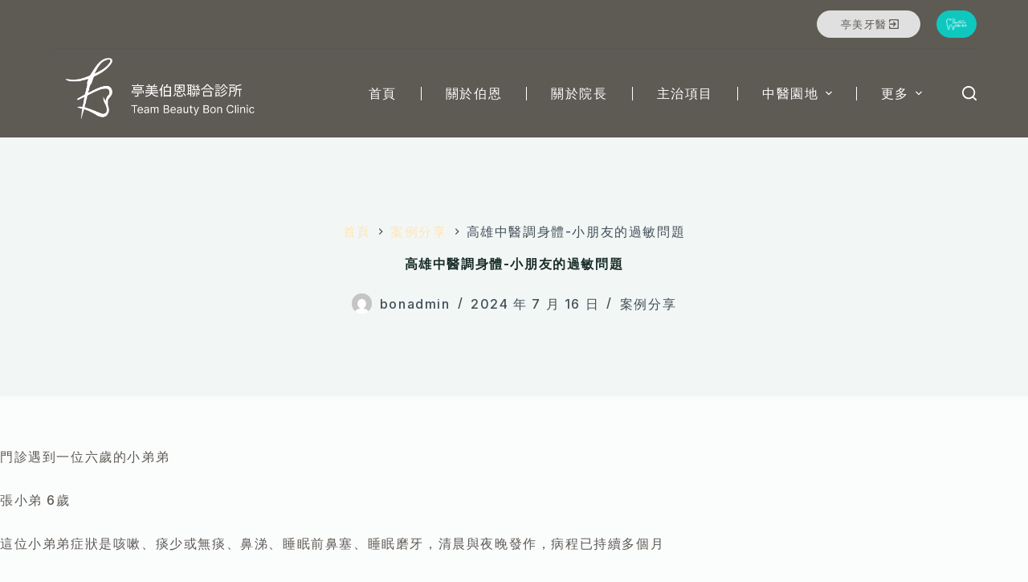

--- FILE ---
content_type: text/html; charset=UTF-8
request_url: https://bon7261700.com.tw/2024/07/16/%E5%B0%8F%E6%9C%8B%E5%8F%8B%E7%9A%84%E9%81%8E%E6%95%8F%E5%95%8F%E9%A1%8C/
body_size: 77409
content:
<!doctype html>
<html lang="zh-TW">
<head>
	
	<meta charset="UTF-8">
	<meta name="viewport" content="width=device-width, initial-scale=1, maximum-scale=5, viewport-fit=cover">
	<link rel="profile" href="https://gmpg.org/xfn/11">

	<meta name='robots' content='index, follow, max-image-preview:large, max-snippet:-1, max-video-preview:-1' />

	<!-- This site is optimized with the Yoast SEO plugin v22.1 - https://yoast.com/wordpress/plugins/seo/ -->
	<title>高雄中醫調身體-小朋友的過敏問題 - 伯恩中醫 ｜高雄中醫診所 ｜推拿館 ｜鼻子過敏｜ 婦科 ｜兒科 ｜針灸</title>
	<link rel="canonical" href="https://bon7261700.com.tw/2024/07/16/小朋友的過敏問題/" />
	<meta property="og:locale" content="zh_TW" />
	<meta property="og:type" content="article" />
	<meta property="og:title" content="高雄中醫調身體-小朋友的過敏問題 - 伯恩中醫 ｜高雄中醫診所 ｜推拿館 ｜鼻子過敏｜ 婦科 ｜兒科 ｜針灸" />
	<meta property="og:description" content="門診遇到一位六歲的小弟弟 張小弟 6歲 這位小弟弟症狀是咳嗽、痰少或無痰、鼻涕、睡眠前鼻塞、睡眠磨牙，清晨與夜晚發作，病程已持續多個月 典型的過敏性疾病，以過敏性鼻炎來說，會出現鼻 [&hellip;]" />
	<meta property="og:url" content="https://bon7261700.com.tw/2024/07/16/小朋友的過敏問題/" />
	<meta property="og:site_name" content="伯恩中醫 ｜高雄中醫診所 ｜推拿館 ｜鼻子過敏｜ 婦科 ｜兒科 ｜針灸" />
	<meta property="article:published_time" content="2024-07-16T08:00:33+00:00" />
	<meta property="article:modified_time" content="2024-07-18T16:17:34+00:00" />
	<meta name="author" content="bonadmin" />
	<meta name="twitter:card" content="summary_large_image" />
	<meta name="twitter:label1" content="作者:" />
	<meta name="twitter:data1" content="bonadmin" />
	<meta name="twitter:label2" content="預估閱讀時間" />
	<meta name="twitter:data2" content="1 分鐘" />
	<script type="application/ld+json" class="yoast-schema-graph">{"@context":"https://schema.org","@graph":[{"@type":"Article","@id":"https://bon7261700.com.tw/2024/07/16/%e5%b0%8f%e6%9c%8b%e5%8f%8b%e7%9a%84%e9%81%8e%e6%95%8f%e5%95%8f%e9%a1%8c/#article","isPartOf":{"@id":"https://bon7261700.com.tw/2024/07/16/%e5%b0%8f%e6%9c%8b%e5%8f%8b%e7%9a%84%e9%81%8e%e6%95%8f%e5%95%8f%e9%a1%8c/"},"author":{"name":"bonadmin","@id":"https://bon7261700.com.tw/#/schema/person/c7af310c1e5dd68d8e10f4391ab91034"},"headline":"高雄中醫調身體-小朋友的過敏問題","datePublished":"2024-07-16T08:00:33+00:00","dateModified":"2024-07-18T16:17:34+00:00","mainEntityOfPage":{"@id":"https://bon7261700.com.tw/2024/07/16/%e5%b0%8f%e6%9c%8b%e5%8f%8b%e7%9a%84%e9%81%8e%e6%95%8f%e5%95%8f%e9%a1%8c/"},"wordCount":1,"commentCount":0,"publisher":{"@id":"https://bon7261700.com.tw/#organization"},"articleSection":["案例分享"],"inLanguage":"zh-TW","potentialAction":[{"@type":"CommentAction","name":"Comment","target":["https://bon7261700.com.tw/2024/07/16/%e5%b0%8f%e6%9c%8b%e5%8f%8b%e7%9a%84%e9%81%8e%e6%95%8f%e5%95%8f%e9%a1%8c/#respond"]}]},{"@type":"WebPage","@id":"https://bon7261700.com.tw/2024/07/16/%e5%b0%8f%e6%9c%8b%e5%8f%8b%e7%9a%84%e9%81%8e%e6%95%8f%e5%95%8f%e9%a1%8c/","url":"https://bon7261700.com.tw/2024/07/16/%e5%b0%8f%e6%9c%8b%e5%8f%8b%e7%9a%84%e9%81%8e%e6%95%8f%e5%95%8f%e9%a1%8c/","name":"高雄中醫調身體-小朋友的過敏問題 - 伯恩中醫 ｜高雄中醫診所 ｜推拿館 ｜鼻子過敏｜ 婦科 ｜兒科 ｜針灸","isPartOf":{"@id":"https://bon7261700.com.tw/#website"},"datePublished":"2024-07-16T08:00:33+00:00","dateModified":"2024-07-18T16:17:34+00:00","breadcrumb":{"@id":"https://bon7261700.com.tw/2024/07/16/%e5%b0%8f%e6%9c%8b%e5%8f%8b%e7%9a%84%e9%81%8e%e6%95%8f%e5%95%8f%e9%a1%8c/#breadcrumb"},"inLanguage":"zh-TW","potentialAction":[{"@type":"ReadAction","target":["https://bon7261700.com.tw/2024/07/16/%e5%b0%8f%e6%9c%8b%e5%8f%8b%e7%9a%84%e9%81%8e%e6%95%8f%e5%95%8f%e9%a1%8c/"]}]},{"@type":"BreadcrumbList","@id":"https://bon7261700.com.tw/2024/07/16/%e5%b0%8f%e6%9c%8b%e5%8f%8b%e7%9a%84%e9%81%8e%e6%95%8f%e5%95%8f%e9%a1%8c/#breadcrumb","itemListElement":[{"@type":"ListItem","position":1,"name":"首頁","item":"https://bon7261700.com.tw/"},{"@type":"ListItem","position":2,"name":"健康專欄","item":"https://bon7261700.com.tw/blog/"},{"@type":"ListItem","position":3,"name":"高雄中醫調身體-小朋友的過敏問題"}]},{"@type":"WebSite","@id":"https://bon7261700.com.tw/#website","url":"https://bon7261700.com.tw/","name":"伯恩中醫 ｜高雄中醫診所 ｜推拿館 ｜鼻子過敏｜ 婦科 ｜兒科 ｜針灸","description":"建立健康中醫藥文化與生活態度","publisher":{"@id":"https://bon7261700.com.tw/#organization"},"potentialAction":[{"@type":"SearchAction","target":{"@type":"EntryPoint","urlTemplate":"https://bon7261700.com.tw/?s={search_term_string}"},"query-input":"required name=search_term_string"}],"inLanguage":"zh-TW"},{"@type":"Organization","@id":"https://bon7261700.com.tw/#organization","name":"伯恩中醫 ｜高雄中醫診所 ｜推拿館 ｜鼻子過敏｜ 婦科 ｜兒科 ｜針灸","url":"https://bon7261700.com.tw/","logo":{"@type":"ImageObject","inLanguage":"zh-TW","@id":"https://bon7261700.com.tw/#/schema/logo/image/","url":"https://bon7261700.com.tw/wp-content/uploads/2024/01/bon-logo-top.png","contentUrl":"https://bon7261700.com.tw/wp-content/uploads/2024/01/bon-logo-top.png","width":879,"height":381,"caption":"伯恩中醫 ｜高雄中醫診所 ｜推拿館 ｜鼻子過敏｜ 婦科 ｜兒科 ｜針灸"},"image":{"@id":"https://bon7261700.com.tw/#/schema/logo/image/"}},{"@type":"Person","@id":"https://bon7261700.com.tw/#/schema/person/c7af310c1e5dd68d8e10f4391ab91034","name":"bonadmin","image":{"@type":"ImageObject","inLanguage":"zh-TW","@id":"https://bon7261700.com.tw/#/schema/person/image/","url":"https://secure.gravatar.com/avatar/0f5d15e60ba27eed91706f0fc3ef3f22?s=96&d=mm&r=g","contentUrl":"https://secure.gravatar.com/avatar/0f5d15e60ba27eed91706f0fc3ef3f22?s=96&d=mm&r=g","caption":"bonadmin"},"url":"https://bon7261700.com.tw/author/bonadmin/"}]}</script>
	<!-- / Yoast SEO plugin. -->


<link rel='dns-prefetch' href='//fonts.googleapis.com' />
<link rel='stylesheet' id='blocksy-dynamic-global-css' href='https://bon7261700.com.tw/wp-content/uploads/blocksy/css/global.css?ver=29888' media='all' />
<link rel='stylesheet' id='wp-block-library-css' href='https://bon7261700.com.tw/wp-includes/css/dist/block-library/style.min.css?ver=6.4.7' media='all' />
<style id='global-styles-inline-css'>
body{--wp--preset--color--black: #000000;--wp--preset--color--cyan-bluish-gray: #abb8c3;--wp--preset--color--white: #ffffff;--wp--preset--color--pale-pink: #f78da7;--wp--preset--color--vivid-red: #cf2e2e;--wp--preset--color--luminous-vivid-orange: #ff6900;--wp--preset--color--luminous-vivid-amber: #fcb900;--wp--preset--color--light-green-cyan: #7bdcb5;--wp--preset--color--vivid-green-cyan: #00d084;--wp--preset--color--pale-cyan-blue: #8ed1fc;--wp--preset--color--vivid-cyan-blue: #0693e3;--wp--preset--color--vivid-purple: #9b51e0;--wp--preset--color--palette-color-1: var(--theme-palette-color-1, #5a8139);--wp--preset--color--palette-color-2: var(--theme-palette-color-2, #48682b);--wp--preset--color--palette-color-3: var(--theme-palette-color-3, #434f58);--wp--preset--color--palette-color-4: var(--theme-palette-color-4, #192c27);--wp--preset--color--palette-color-5: var(--theme-palette-color-5, #E6F0EE);--wp--preset--color--palette-color-6: var(--theme-palette-color-6, #F2F7F6);--wp--preset--color--palette-color-7: var(--theme-palette-color-7, #FBFCFC);--wp--preset--color--palette-color-8: var(--theme-palette-color-8, #ffffff);--wp--preset--gradient--vivid-cyan-blue-to-vivid-purple: linear-gradient(135deg,rgba(6,147,227,1) 0%,rgb(155,81,224) 100%);--wp--preset--gradient--light-green-cyan-to-vivid-green-cyan: linear-gradient(135deg,rgb(122,220,180) 0%,rgb(0,208,130) 100%);--wp--preset--gradient--luminous-vivid-amber-to-luminous-vivid-orange: linear-gradient(135deg,rgba(252,185,0,1) 0%,rgba(255,105,0,1) 100%);--wp--preset--gradient--luminous-vivid-orange-to-vivid-red: linear-gradient(135deg,rgba(255,105,0,1) 0%,rgb(207,46,46) 100%);--wp--preset--gradient--very-light-gray-to-cyan-bluish-gray: linear-gradient(135deg,rgb(238,238,238) 0%,rgb(169,184,195) 100%);--wp--preset--gradient--cool-to-warm-spectrum: linear-gradient(135deg,rgb(74,234,220) 0%,rgb(151,120,209) 20%,rgb(207,42,186) 40%,rgb(238,44,130) 60%,rgb(251,105,98) 80%,rgb(254,248,76) 100%);--wp--preset--gradient--blush-light-purple: linear-gradient(135deg,rgb(255,206,236) 0%,rgb(152,150,240) 100%);--wp--preset--gradient--blush-bordeaux: linear-gradient(135deg,rgb(254,205,165) 0%,rgb(254,45,45) 50%,rgb(107,0,62) 100%);--wp--preset--gradient--luminous-dusk: linear-gradient(135deg,rgb(255,203,112) 0%,rgb(199,81,192) 50%,rgb(65,88,208) 100%);--wp--preset--gradient--pale-ocean: linear-gradient(135deg,rgb(255,245,203) 0%,rgb(182,227,212) 50%,rgb(51,167,181) 100%);--wp--preset--gradient--electric-grass: linear-gradient(135deg,rgb(202,248,128) 0%,rgb(113,206,126) 100%);--wp--preset--gradient--midnight: linear-gradient(135deg,rgb(2,3,129) 0%,rgb(40,116,252) 100%);--wp--preset--gradient--juicy-peach: linear-gradient(to right, #ffecd2 0%, #fcb69f 100%);--wp--preset--gradient--young-passion: linear-gradient(to right, #ff8177 0%, #ff867a 0%, #ff8c7f 21%, #f99185 52%, #cf556c 78%, #b12a5b 100%);--wp--preset--gradient--true-sunset: linear-gradient(to right, #fa709a 0%, #fee140 100%);--wp--preset--gradient--morpheus-den: linear-gradient(to top, #30cfd0 0%, #330867 100%);--wp--preset--gradient--plum-plate: linear-gradient(135deg, #667eea 0%, #764ba2 100%);--wp--preset--gradient--aqua-splash: linear-gradient(15deg, #13547a 0%, #80d0c7 100%);--wp--preset--gradient--love-kiss: linear-gradient(to top, #ff0844 0%, #ffb199 100%);--wp--preset--gradient--new-retrowave: linear-gradient(to top, #3b41c5 0%, #a981bb 49%, #ffc8a9 100%);--wp--preset--gradient--plum-bath: linear-gradient(to top, #cc208e 0%, #6713d2 100%);--wp--preset--gradient--high-flight: linear-gradient(to right, #0acffe 0%, #495aff 100%);--wp--preset--gradient--teen-party: linear-gradient(-225deg, #FF057C 0%, #8D0B93 50%, #321575 100%);--wp--preset--gradient--fabled-sunset: linear-gradient(-225deg, #231557 0%, #44107A 29%, #FF1361 67%, #FFF800 100%);--wp--preset--gradient--arielle-smile: radial-gradient(circle 248px at center, #16d9e3 0%, #30c7ec 47%, #46aef7 100%);--wp--preset--gradient--itmeo-branding: linear-gradient(180deg, #2af598 0%, #009efd 100%);--wp--preset--gradient--deep-blue: linear-gradient(to right, #6a11cb 0%, #2575fc 100%);--wp--preset--gradient--strong-bliss: linear-gradient(to right, #f78ca0 0%, #f9748f 19%, #fd868c 60%, #fe9a8b 100%);--wp--preset--gradient--sweet-period: linear-gradient(to top, #3f51b1 0%, #5a55ae 13%, #7b5fac 25%, #8f6aae 38%, #a86aa4 50%, #cc6b8e 62%, #f18271 75%, #f3a469 87%, #f7c978 100%);--wp--preset--gradient--purple-division: linear-gradient(to top, #7028e4 0%, #e5b2ca 100%);--wp--preset--gradient--cold-evening: linear-gradient(to top, #0c3483 0%, #a2b6df 100%, #6b8cce 100%, #a2b6df 100%);--wp--preset--gradient--mountain-rock: linear-gradient(to right, #868f96 0%, #596164 100%);--wp--preset--gradient--desert-hump: linear-gradient(to top, #c79081 0%, #dfa579 100%);--wp--preset--gradient--ethernal-constance: linear-gradient(to top, #09203f 0%, #537895 100%);--wp--preset--gradient--happy-memories: linear-gradient(-60deg, #ff5858 0%, #f09819 100%);--wp--preset--gradient--grown-early: linear-gradient(to top, #0ba360 0%, #3cba92 100%);--wp--preset--gradient--morning-salad: linear-gradient(-225deg, #B7F8DB 0%, #50A7C2 100%);--wp--preset--gradient--night-call: linear-gradient(-225deg, #AC32E4 0%, #7918F2 48%, #4801FF 100%);--wp--preset--gradient--mind-crawl: linear-gradient(-225deg, #473B7B 0%, #3584A7 51%, #30D2BE 100%);--wp--preset--gradient--angel-care: linear-gradient(-225deg, #FFE29F 0%, #FFA99F 48%, #FF719A 100%);--wp--preset--gradient--juicy-cake: linear-gradient(to top, #e14fad 0%, #f9d423 100%);--wp--preset--gradient--rich-metal: linear-gradient(to right, #d7d2cc 0%, #304352 100%);--wp--preset--gradient--mole-hall: linear-gradient(-20deg, #616161 0%, #9bc5c3 100%);--wp--preset--gradient--cloudy-knoxville: linear-gradient(120deg, #fdfbfb 0%, #ebedee 100%);--wp--preset--gradient--soft-grass: linear-gradient(to top, #c1dfc4 0%, #deecdd 100%);--wp--preset--gradient--saint-petersburg: linear-gradient(135deg, #f5f7fa 0%, #c3cfe2 100%);--wp--preset--gradient--everlasting-sky: linear-gradient(135deg, #fdfcfb 0%, #e2d1c3 100%);--wp--preset--gradient--kind-steel: linear-gradient(-20deg, #e9defa 0%, #fbfcdb 100%);--wp--preset--gradient--over-sun: linear-gradient(60deg, #abecd6 0%, #fbed96 100%);--wp--preset--gradient--premium-white: linear-gradient(to top, #d5d4d0 0%, #d5d4d0 1%, #eeeeec 31%, #efeeec 75%, #e9e9e7 100%);--wp--preset--gradient--clean-mirror: linear-gradient(45deg, #93a5cf 0%, #e4efe9 100%);--wp--preset--gradient--wild-apple: linear-gradient(to top, #d299c2 0%, #fef9d7 100%);--wp--preset--gradient--snow-again: linear-gradient(to top, #e6e9f0 0%, #eef1f5 100%);--wp--preset--gradient--confident-cloud: linear-gradient(to top, #dad4ec 0%, #dad4ec 1%, #f3e7e9 100%);--wp--preset--gradient--glass-water: linear-gradient(to top, #dfe9f3 0%, white 100%);--wp--preset--gradient--perfect-white: linear-gradient(-225deg, #E3FDF5 0%, #FFE6FA 100%);--wp--preset--font-size--small: 13px;--wp--preset--font-size--medium: 20px;--wp--preset--font-size--large: clamp(22px, 1.375rem + ((1vw - 3.2px) * 0.625), 30px);--wp--preset--font-size--x-large: clamp(30px, 1.875rem + ((1vw - 3.2px) * 1.563), 50px);--wp--preset--font-size--xx-large: clamp(45px, 2.813rem + ((1vw - 3.2px) * 2.734), 80px);--wp--preset--spacing--20: 0.44rem;--wp--preset--spacing--30: 0.67rem;--wp--preset--spacing--40: 1rem;--wp--preset--spacing--50: 1.5rem;--wp--preset--spacing--60: 2.25rem;--wp--preset--spacing--70: 3.38rem;--wp--preset--spacing--80: 5.06rem;--wp--preset--shadow--natural: 6px 6px 9px rgba(0, 0, 0, 0.2);--wp--preset--shadow--deep: 12px 12px 50px rgba(0, 0, 0, 0.4);--wp--preset--shadow--sharp: 6px 6px 0px rgba(0, 0, 0, 0.2);--wp--preset--shadow--outlined: 6px 6px 0px -3px rgba(255, 255, 255, 1), 6px 6px rgba(0, 0, 0, 1);--wp--preset--shadow--crisp: 6px 6px 0px rgba(0, 0, 0, 1);}body { margin: 0;--wp--style--global--content-size: var(--theme-block-max-width);--wp--style--global--wide-size: var(--theme-block-wide-max-width); }.wp-site-blocks > .alignleft { float: left; margin-right: 2em; }.wp-site-blocks > .alignright { float: right; margin-left: 2em; }.wp-site-blocks > .aligncenter { justify-content: center; margin-left: auto; margin-right: auto; }:where(.wp-site-blocks) > * { margin-block-start: var(--theme-content-spacing); margin-block-end: 0; }:where(.wp-site-blocks) > :first-child:first-child { margin-block-start: 0; }:where(.wp-site-blocks) > :last-child:last-child { margin-block-end: 0; }body { --wp--style--block-gap: var(--theme-content-spacing); }:where(body .is-layout-flow)  > :first-child:first-child{margin-block-start: 0;}:where(body .is-layout-flow)  > :last-child:last-child{margin-block-end: 0;}:where(body .is-layout-flow)  > *{margin-block-start: var(--theme-content-spacing);margin-block-end: 0;}:where(body .is-layout-constrained)  > :first-child:first-child{margin-block-start: 0;}:where(body .is-layout-constrained)  > :last-child:last-child{margin-block-end: 0;}:where(body .is-layout-constrained)  > *{margin-block-start: var(--theme-content-spacing);margin-block-end: 0;}:where(body .is-layout-flex) {gap: var(--theme-content-spacing);}:where(body .is-layout-grid) {gap: var(--theme-content-spacing);}body .is-layout-flow > .alignleft{float: left;margin-inline-start: 0;margin-inline-end: 2em;}body .is-layout-flow > .alignright{float: right;margin-inline-start: 2em;margin-inline-end: 0;}body .is-layout-flow > .aligncenter{margin-left: auto !important;margin-right: auto !important;}body .is-layout-constrained > .alignleft{float: left;margin-inline-start: 0;margin-inline-end: 2em;}body .is-layout-constrained > .alignright{float: right;margin-inline-start: 2em;margin-inline-end: 0;}body .is-layout-constrained > .aligncenter{margin-left: auto !important;margin-right: auto !important;}body .is-layout-constrained > :where(:not(.alignleft):not(.alignright):not(.alignfull)){max-width: var(--wp--style--global--content-size);margin-left: auto !important;margin-right: auto !important;}body .is-layout-constrained > .alignwide{max-width: var(--wp--style--global--wide-size);}body .is-layout-flex{display: flex;}body .is-layout-flex{flex-wrap: wrap;align-items: center;}body .is-layout-flex > *{margin: 0;}body .is-layout-grid{display: grid;}body .is-layout-grid > *{margin: 0;}body{padding-top: 0px;padding-right: 0px;padding-bottom: 0px;padding-left: 0px;}.has-black-color{color: var(--wp--preset--color--black) !important;}.has-cyan-bluish-gray-color{color: var(--wp--preset--color--cyan-bluish-gray) !important;}.has-white-color{color: var(--wp--preset--color--white) !important;}.has-pale-pink-color{color: var(--wp--preset--color--pale-pink) !important;}.has-vivid-red-color{color: var(--wp--preset--color--vivid-red) !important;}.has-luminous-vivid-orange-color{color: var(--wp--preset--color--luminous-vivid-orange) !important;}.has-luminous-vivid-amber-color{color: var(--wp--preset--color--luminous-vivid-amber) !important;}.has-light-green-cyan-color{color: var(--wp--preset--color--light-green-cyan) !important;}.has-vivid-green-cyan-color{color: var(--wp--preset--color--vivid-green-cyan) !important;}.has-pale-cyan-blue-color{color: var(--wp--preset--color--pale-cyan-blue) !important;}.has-vivid-cyan-blue-color{color: var(--wp--preset--color--vivid-cyan-blue) !important;}.has-vivid-purple-color{color: var(--wp--preset--color--vivid-purple) !important;}.has-palette-color-1-color{color: var(--wp--preset--color--palette-color-1) !important;}.has-palette-color-2-color{color: var(--wp--preset--color--palette-color-2) !important;}.has-palette-color-3-color{color: var(--wp--preset--color--palette-color-3) !important;}.has-palette-color-4-color{color: var(--wp--preset--color--palette-color-4) !important;}.has-palette-color-5-color{color: var(--wp--preset--color--palette-color-5) !important;}.has-palette-color-6-color{color: var(--wp--preset--color--palette-color-6) !important;}.has-palette-color-7-color{color: var(--wp--preset--color--palette-color-7) !important;}.has-palette-color-8-color{color: var(--wp--preset--color--palette-color-8) !important;}.has-black-background-color{background-color: var(--wp--preset--color--black) !important;}.has-cyan-bluish-gray-background-color{background-color: var(--wp--preset--color--cyan-bluish-gray) !important;}.has-white-background-color{background-color: var(--wp--preset--color--white) !important;}.has-pale-pink-background-color{background-color: var(--wp--preset--color--pale-pink) !important;}.has-vivid-red-background-color{background-color: var(--wp--preset--color--vivid-red) !important;}.has-luminous-vivid-orange-background-color{background-color: var(--wp--preset--color--luminous-vivid-orange) !important;}.has-luminous-vivid-amber-background-color{background-color: var(--wp--preset--color--luminous-vivid-amber) !important;}.has-light-green-cyan-background-color{background-color: var(--wp--preset--color--light-green-cyan) !important;}.has-vivid-green-cyan-background-color{background-color: var(--wp--preset--color--vivid-green-cyan) !important;}.has-pale-cyan-blue-background-color{background-color: var(--wp--preset--color--pale-cyan-blue) !important;}.has-vivid-cyan-blue-background-color{background-color: var(--wp--preset--color--vivid-cyan-blue) !important;}.has-vivid-purple-background-color{background-color: var(--wp--preset--color--vivid-purple) !important;}.has-palette-color-1-background-color{background-color: var(--wp--preset--color--palette-color-1) !important;}.has-palette-color-2-background-color{background-color: var(--wp--preset--color--palette-color-2) !important;}.has-palette-color-3-background-color{background-color: var(--wp--preset--color--palette-color-3) !important;}.has-palette-color-4-background-color{background-color: var(--wp--preset--color--palette-color-4) !important;}.has-palette-color-5-background-color{background-color: var(--wp--preset--color--palette-color-5) !important;}.has-palette-color-6-background-color{background-color: var(--wp--preset--color--palette-color-6) !important;}.has-palette-color-7-background-color{background-color: var(--wp--preset--color--palette-color-7) !important;}.has-palette-color-8-background-color{background-color: var(--wp--preset--color--palette-color-8) !important;}.has-black-border-color{border-color: var(--wp--preset--color--black) !important;}.has-cyan-bluish-gray-border-color{border-color: var(--wp--preset--color--cyan-bluish-gray) !important;}.has-white-border-color{border-color: var(--wp--preset--color--white) !important;}.has-pale-pink-border-color{border-color: var(--wp--preset--color--pale-pink) !important;}.has-vivid-red-border-color{border-color: var(--wp--preset--color--vivid-red) !important;}.has-luminous-vivid-orange-border-color{border-color: var(--wp--preset--color--luminous-vivid-orange) !important;}.has-luminous-vivid-amber-border-color{border-color: var(--wp--preset--color--luminous-vivid-amber) !important;}.has-light-green-cyan-border-color{border-color: var(--wp--preset--color--light-green-cyan) !important;}.has-vivid-green-cyan-border-color{border-color: var(--wp--preset--color--vivid-green-cyan) !important;}.has-pale-cyan-blue-border-color{border-color: var(--wp--preset--color--pale-cyan-blue) !important;}.has-vivid-cyan-blue-border-color{border-color: var(--wp--preset--color--vivid-cyan-blue) !important;}.has-vivid-purple-border-color{border-color: var(--wp--preset--color--vivid-purple) !important;}.has-palette-color-1-border-color{border-color: var(--wp--preset--color--palette-color-1) !important;}.has-palette-color-2-border-color{border-color: var(--wp--preset--color--palette-color-2) !important;}.has-palette-color-3-border-color{border-color: var(--wp--preset--color--palette-color-3) !important;}.has-palette-color-4-border-color{border-color: var(--wp--preset--color--palette-color-4) !important;}.has-palette-color-5-border-color{border-color: var(--wp--preset--color--palette-color-5) !important;}.has-palette-color-6-border-color{border-color: var(--wp--preset--color--palette-color-6) !important;}.has-palette-color-7-border-color{border-color: var(--wp--preset--color--palette-color-7) !important;}.has-palette-color-8-border-color{border-color: var(--wp--preset--color--palette-color-8) !important;}.has-vivid-cyan-blue-to-vivid-purple-gradient-background{background: var(--wp--preset--gradient--vivid-cyan-blue-to-vivid-purple) !important;}.has-light-green-cyan-to-vivid-green-cyan-gradient-background{background: var(--wp--preset--gradient--light-green-cyan-to-vivid-green-cyan) !important;}.has-luminous-vivid-amber-to-luminous-vivid-orange-gradient-background{background: var(--wp--preset--gradient--luminous-vivid-amber-to-luminous-vivid-orange) !important;}.has-luminous-vivid-orange-to-vivid-red-gradient-background{background: var(--wp--preset--gradient--luminous-vivid-orange-to-vivid-red) !important;}.has-very-light-gray-to-cyan-bluish-gray-gradient-background{background: var(--wp--preset--gradient--very-light-gray-to-cyan-bluish-gray) !important;}.has-cool-to-warm-spectrum-gradient-background{background: var(--wp--preset--gradient--cool-to-warm-spectrum) !important;}.has-blush-light-purple-gradient-background{background: var(--wp--preset--gradient--blush-light-purple) !important;}.has-blush-bordeaux-gradient-background{background: var(--wp--preset--gradient--blush-bordeaux) !important;}.has-luminous-dusk-gradient-background{background: var(--wp--preset--gradient--luminous-dusk) !important;}.has-pale-ocean-gradient-background{background: var(--wp--preset--gradient--pale-ocean) !important;}.has-electric-grass-gradient-background{background: var(--wp--preset--gradient--electric-grass) !important;}.has-midnight-gradient-background{background: var(--wp--preset--gradient--midnight) !important;}.has-juicy-peach-gradient-background{background: var(--wp--preset--gradient--juicy-peach) !important;}.has-young-passion-gradient-background{background: var(--wp--preset--gradient--young-passion) !important;}.has-true-sunset-gradient-background{background: var(--wp--preset--gradient--true-sunset) !important;}.has-morpheus-den-gradient-background{background: var(--wp--preset--gradient--morpheus-den) !important;}.has-plum-plate-gradient-background{background: var(--wp--preset--gradient--plum-plate) !important;}.has-aqua-splash-gradient-background{background: var(--wp--preset--gradient--aqua-splash) !important;}.has-love-kiss-gradient-background{background: var(--wp--preset--gradient--love-kiss) !important;}.has-new-retrowave-gradient-background{background: var(--wp--preset--gradient--new-retrowave) !important;}.has-plum-bath-gradient-background{background: var(--wp--preset--gradient--plum-bath) !important;}.has-high-flight-gradient-background{background: var(--wp--preset--gradient--high-flight) !important;}.has-teen-party-gradient-background{background: var(--wp--preset--gradient--teen-party) !important;}.has-fabled-sunset-gradient-background{background: var(--wp--preset--gradient--fabled-sunset) !important;}.has-arielle-smile-gradient-background{background: var(--wp--preset--gradient--arielle-smile) !important;}.has-itmeo-branding-gradient-background{background: var(--wp--preset--gradient--itmeo-branding) !important;}.has-deep-blue-gradient-background{background: var(--wp--preset--gradient--deep-blue) !important;}.has-strong-bliss-gradient-background{background: var(--wp--preset--gradient--strong-bliss) !important;}.has-sweet-period-gradient-background{background: var(--wp--preset--gradient--sweet-period) !important;}.has-purple-division-gradient-background{background: var(--wp--preset--gradient--purple-division) !important;}.has-cold-evening-gradient-background{background: var(--wp--preset--gradient--cold-evening) !important;}.has-mountain-rock-gradient-background{background: var(--wp--preset--gradient--mountain-rock) !important;}.has-desert-hump-gradient-background{background: var(--wp--preset--gradient--desert-hump) !important;}.has-ethernal-constance-gradient-background{background: var(--wp--preset--gradient--ethernal-constance) !important;}.has-happy-memories-gradient-background{background: var(--wp--preset--gradient--happy-memories) !important;}.has-grown-early-gradient-background{background: var(--wp--preset--gradient--grown-early) !important;}.has-morning-salad-gradient-background{background: var(--wp--preset--gradient--morning-salad) !important;}.has-night-call-gradient-background{background: var(--wp--preset--gradient--night-call) !important;}.has-mind-crawl-gradient-background{background: var(--wp--preset--gradient--mind-crawl) !important;}.has-angel-care-gradient-background{background: var(--wp--preset--gradient--angel-care) !important;}.has-juicy-cake-gradient-background{background: var(--wp--preset--gradient--juicy-cake) !important;}.has-rich-metal-gradient-background{background: var(--wp--preset--gradient--rich-metal) !important;}.has-mole-hall-gradient-background{background: var(--wp--preset--gradient--mole-hall) !important;}.has-cloudy-knoxville-gradient-background{background: var(--wp--preset--gradient--cloudy-knoxville) !important;}.has-soft-grass-gradient-background{background: var(--wp--preset--gradient--soft-grass) !important;}.has-saint-petersburg-gradient-background{background: var(--wp--preset--gradient--saint-petersburg) !important;}.has-everlasting-sky-gradient-background{background: var(--wp--preset--gradient--everlasting-sky) !important;}.has-kind-steel-gradient-background{background: var(--wp--preset--gradient--kind-steel) !important;}.has-over-sun-gradient-background{background: var(--wp--preset--gradient--over-sun) !important;}.has-premium-white-gradient-background{background: var(--wp--preset--gradient--premium-white) !important;}.has-clean-mirror-gradient-background{background: var(--wp--preset--gradient--clean-mirror) !important;}.has-wild-apple-gradient-background{background: var(--wp--preset--gradient--wild-apple) !important;}.has-snow-again-gradient-background{background: var(--wp--preset--gradient--snow-again) !important;}.has-confident-cloud-gradient-background{background: var(--wp--preset--gradient--confident-cloud) !important;}.has-glass-water-gradient-background{background: var(--wp--preset--gradient--glass-water) !important;}.has-perfect-white-gradient-background{background: var(--wp--preset--gradient--perfect-white) !important;}.has-small-font-size{font-size: var(--wp--preset--font-size--small) !important;}.has-medium-font-size{font-size: var(--wp--preset--font-size--medium) !important;}.has-large-font-size{font-size: var(--wp--preset--font-size--large) !important;}.has-x-large-font-size{font-size: var(--wp--preset--font-size--x-large) !important;}.has-xx-large-font-size{font-size: var(--wp--preset--font-size--xx-large) !important;}
.wp-block-navigation a:where(:not(.wp-element-button)){color: inherit;}
.wp-block-pullquote{font-size: clamp(0.984em, 0.984rem + ((1vw - 0.2em) * 0.645), 1.5em);line-height: 1.6;}
</style>
<link rel='stylesheet' id='ct-main-styles-css' href='https://bon7261700.com.tw/wp-content/themes/blocksy/static/bundle/main.min.css?ver=2.0.28' media='all' />
<link rel='stylesheet' id='blocksy-pro-video-indicator-styles-css' href='https://bon7261700.com.tw/wp-content/plugins/blocksy-companion-pro/framework/premium/static/bundle/video-indicator.min.css?ver=2.0.28' media='all' />
<link rel='stylesheet' id='trp-language-switcher-style-css' href='https://bon7261700.com.tw/wp-content/plugins/translatepress-multilingual/assets/css/trp-language-switcher.css?ver=2.7.2' media='all' />
<style id='dominant-color-styles-inline-css'>
img[data-dominant-color]:not(.has-transparency) { background-color: var(--dominant-color); }
</style>
<link rel='stylesheet' id='parent-style-css' href='https://bon7261700.com.tw/wp-content/themes/blocksy/style.css?ver=6.4.7' media='all' />
<link rel='stylesheet' id='elementor-lazyload-css' href='https://bon7261700.com.tw/wp-content/plugins/elementor/assets/css/modules/lazyload/frontend.min.css?ver=3.19.4' media='all' />
<link rel='stylesheet' id='elementor-frontend-css' href='https://bon7261700.com.tw/wp-content/plugins/elementor/assets/css/frontend-lite.min.css?ver=3.19.4' media='all' />
<link rel='stylesheet' id='swiper-css' href='https://bon7261700.com.tw/wp-content/plugins/elementor/assets/lib/swiper/css/swiper.min.css?ver=5.3.6' media='all' />
<link rel='stylesheet' id='elementor-post-14-css' href='https://bon7261700.com.tw/wp-content/uploads/elementor/css/post-14.css?ver=1709265581' media='all' />
<link rel='stylesheet' id='elementor-pro-css' href='https://bon7261700.com.tw/wp-content/plugins/elementor-pro/assets/css/frontend-lite.min.css?ver=3.19.2' media='all' />
<link rel='stylesheet' id='elementor-post-300-css' href='https://bon7261700.com.tw/wp-content/uploads/elementor/css/post-300.css?ver=1755091971' media='all' />
<link rel='stylesheet' id='blocksy-fonts-font-source-google-css' href='https://fonts.googleapis.com/css2?family=Inter:wght@400;500;600;700&#038;display=swap' media='all' />
<link rel='stylesheet' id='ct-page-title-styles-css' href='https://bon7261700.com.tw/wp-content/themes/blocksy/static/bundle/page-title.min.css?ver=2.0.28' media='all' />
<link rel='stylesheet' id='ct-elementor-styles-css' href='https://bon7261700.com.tw/wp-content/themes/blocksy/static/bundle/elementor-frontend.min.css?ver=2.0.28' media='all' />
<link rel='stylesheet' id='ct-share-box-styles-css' href='https://bon7261700.com.tw/wp-content/themes/blocksy/static/bundle/share-box.min.css?ver=2.0.28' media='all' />
<link rel='stylesheet' id='ct-comments-styles-css' href='https://bon7261700.com.tw/wp-content/themes/blocksy/static/bundle/comments.min.css?ver=2.0.28' media='all' />
<link rel='stylesheet' id='ct-wpforms-styles-css' href='https://bon7261700.com.tw/wp-content/themes/blocksy/static/bundle/wpforms.min.css?ver=2.0.28' media='all' />
<link rel='stylesheet' id='google-fonts-1-css' href='https://fonts.googleapis.com/css?family=Inter%3A100%2C100italic%2C200%2C200italic%2C300%2C300italic%2C400%2C400italic%2C500%2C500italic%2C600%2C600italic%2C700%2C700italic%2C800%2C800italic%2C900%2C900italic&#038;display=auto&#038;ver=6.4.7' media='all' />
<link rel="preconnect" href="https://fonts.gstatic.com/" crossorigin><link rel="https://api.w.org/" href="https://bon7261700.com.tw/wp-json/" /><link rel="alternate" type="application/json" href="https://bon7261700.com.tw/wp-json/wp/v2/posts/2191" /><link rel='shortlink' href='https://bon7261700.com.tw/?p=2191' />
<link rel="alternate" type="application/json+oembed" href="https://bon7261700.com.tw/wp-json/oembed/1.0/embed?url=https%3A%2F%2Fbon7261700.com.tw%2F2024%2F07%2F16%2F%25e5%25b0%258f%25e6%259c%258b%25e5%258f%258b%25e7%259a%2584%25e9%2581%258e%25e6%2595%258f%25e5%2595%258f%25e9%25a1%258c%2F" />
<link rel="alternate" type="text/xml+oembed" href="https://bon7261700.com.tw/wp-json/oembed/1.0/embed?url=https%3A%2F%2Fbon7261700.com.tw%2F2024%2F07%2F16%2F%25e5%25b0%258f%25e6%259c%258b%25e5%258f%258b%25e7%259a%2584%25e9%2581%258e%25e6%2595%258f%25e5%2595%258f%25e9%25a1%258c%2F&#038;format=xml" />
<meta name="generator" content="Performance Lab 2.9.0; modules: images/dominant-color-images, images/webp-support, images/webp-uploads; plugins: ">
<link rel="alternate" hreflang="zh-TW" href="https://bon7261700.com.tw/2024/07/16/小朋友的過敏問題/"/>
<link rel="alternate" hreflang="zh" href="https://bon7261700.com.tw/2024/07/16/小朋友的過敏問題/"/>
<noscript><link rel='stylesheet' href='https://bon7261700.com.tw/wp-content/themes/blocksy/static/bundle/no-scripts.min.css' type='text/css'></noscript>
<meta name="generator" content="Elementor 3.19.4; features: e_optimized_assets_loading, e_optimized_css_loading, e_font_icon_svg, additional_custom_breakpoints, e_image_loading_optimization; settings: css_print_method-external, google_font-enabled, font_display-auto">
<link rel="icon" href="https://bon7261700.com.tw/wp-content/uploads/2024/01/cropped-bon-logo-32x32.png" sizes="32x32" />
<link rel="icon" href="https://bon7261700.com.tw/wp-content/uploads/2024/01/cropped-bon-logo-192x192.png" sizes="192x192" />
<link rel="apple-touch-icon" href="https://bon7261700.com.tw/wp-content/uploads/2024/01/cropped-bon-logo-180x180.png" />
<meta name="msapplication-TileImage" content="https://bon7261700.com.tw/wp-content/uploads/2024/01/cropped-bon-logo-270x270.png" />
		<style id="wp-custom-css">
			.ct-footer .ct-widget {
	--content-spacing: 1em;
}

/* services and contact page icon boxes */
.ct-iconbox .elementor-icon,
.ct-iconbox .elementor-icon-box-title,
.ct-iconbox .elementor-icon-box-description {
	transition: all 0.3s ease;
}

.ct-iconbox:hover .elementor-icon, 
.ct-iconbox:hover .elementor-icon-box-title,
.ct-iconbox:hover .elementor-icon-box-description { 
	fill: var(--theme-palette-color-8) !important;
	color: var(--theme-palette-color-8) !important 
}


/* main image boxes */
[class*="ct-imagebox"]:hover .elementor-heading-title {
	color: inherit !important;
}

.ct-imagebox-small:hover .elementor-widget-container {
	color: var(--theme-palette-color-8) !important;
}

.ct-imagebox-large:hover .elementor-widget-container {
	color: var(--theme-palette-color-3) !important;
}

.menu-item{
	padding-left:0px;
}

@media screen and (min-width: 1000px){
	.menu-item a{
	border: solid #ffffff 1px;
	border-right: 0;
	border-bottom:0;
	border-top: 0;
	padding-left:30px!important;
	padding-right:30px !important;
	--menu-item-height: 17px !important;
}
.menu-item-home a{
	border:0;
}
	
	
}		</style>
		<style id="wpforms-css-vars-root">
				:root {
					--wpforms-field-border-radius: 3px;
--wpforms-field-background-color: #ffffff;
--wpforms-field-border-color: rgba( 0, 0, 0, 0.25 );
--wpforms-field-text-color: rgba( 0, 0, 0, 0.7 );
--wpforms-label-color: rgba( 0, 0, 0, 0.85 );
--wpforms-label-sublabel-color: rgba( 0, 0, 0, 0.55 );
--wpforms-label-error-color: #d63637;
--wpforms-button-border-radius: 3px;
--wpforms-button-background-color: #066aab;
--wpforms-button-text-color: #ffffff;
--wpforms-page-break-color: #066aab;
--wpforms-field-size-input-height: 43px;
--wpforms-field-size-input-spacing: 15px;
--wpforms-field-size-font-size: 16px;
--wpforms-field-size-line-height: 19px;
--wpforms-field-size-padding-h: 14px;
--wpforms-field-size-checkbox-size: 16px;
--wpforms-field-size-sublabel-spacing: 5px;
--wpforms-field-size-icon-size: 1;
--wpforms-label-size-font-size: 16px;
--wpforms-label-size-line-height: 19px;
--wpforms-label-size-sublabel-font-size: 14px;
--wpforms-label-size-sublabel-line-height: 17px;
--wpforms-button-size-font-size: 17px;
--wpforms-button-size-height: 41px;
--wpforms-button-size-padding-h: 15px;
--wpforms-button-size-margin-top: 10px;

				}
			</style>	</head>


<body class="post-template-default single single-post postid-2191 single-format-standard wp-custom-logo wp-embed-responsive translatepress-zh_TW e-lazyload elementor-default elementor-kit-14 ct-elementor-default-template" data-link="type-2" data-prefix="single_blog_post" data-header="type-1:sticky" data-footer="type-1" itemscope="itemscope" itemtype="https://schema.org/Blog" >

<a class="skip-link show-on-focus" href="#main">
	跳至主要內容</a>

<div class="ct-drawer-canvas" data-location="start" >
		<div id="search-modal" class="ct-panel" data-behaviour="modal">
			<div class="ct-panel-actions">
				<button class="ct-toggle-close" data-type="type-1" aria-label="Close search modal">
					<svg class="ct-icon" width="12" height="12" viewBox="0 0 15 15"><path d="M1 15a1 1 0 01-.71-.29 1 1 0 010-1.41l5.8-5.8-5.8-5.8A1 1 0 011.7.29l5.8 5.8 5.8-5.8a1 1 0 011.41 1.41l-5.8 5.8 5.8 5.8a1 1 0 01-1.41 1.41l-5.8-5.8-5.8 5.8A1 1 0 011 15z"/></svg>				</button>
			</div>

			<div class="ct-panel-content">
				

<form role="search" method="get" class="ct-search-form"  action="https://bon7261700.com.tw/" aria-haspopup="listbox" data-live-results="thumbs">

	<input type="search" class="modal-field" placeholder="衛教搜尋" value="" name="s" autocomplete="off" title="搜尋..." aria-label="搜尋...">

	<div class="ct-search-form-controls">
		
		<button type="submit" class="wp-element-button" data-button="icon" aria-label="搜尋按鈕" >
			<svg class="ct-icon ct-search-button-content" aria-hidden="true" width="15" height="15" viewBox="0 0 15 15"><path d="M14.8,13.7L12,11c0.9-1.2,1.5-2.6,1.5-4.2c0-3.7-3-6.8-6.8-6.8S0,3,0,6.8s3,6.8,6.8,6.8c1.6,0,3.1-0.6,4.2-1.5l2.8,2.8c0.1,0.1,0.3,0.2,0.5,0.2s0.4-0.1,0.5-0.2C15.1,14.5,15.1,14,14.8,13.7z M1.5,6.8c0-2.9,2.4-5.2,5.2-5.2S12,3.9,12,6.8S9.6,12,6.8,12S1.5,9.6,1.5,6.8z"/></svg>
			<span class="ct-ajax-loader">
				<svg viewBox="0 0 24 24">
					<circle cx="12" cy="12" r="10" opacity="0.2" fill="none" stroke="currentColor" stroke-miterlimit="10" stroke-width="2"/>

					<path d="m12,2c5.52,0,10,4.48,10,10" fill="none" stroke="currentColor" stroke-linecap="round" stroke-miterlimit="10" stroke-width="2">
						<animateTransform
							attributeName="transform"
							attributeType="XML"
							type="rotate"
							dur="0.6s"
							from="0 12 12"
							to="360 12 12"
							repeatCount="indefinite"
						/>
					</path>
				</svg>
			</span>
		</button>

		
					<input type="hidden" name="ct_post_type" value="post:page:team">
		
		<input type="hidden" value="ec759e8c5d" class="ct-live-results-nonce" >	</div>

			<div class="screen-reader-text" aria-live="polite" role="status">
			找不到符合的		</div>
	
</form>


			</div>
		</div>

		<div id="offcanvas" class="ct-panel ct-header" data-behaviour="modal" >
		<div class="ct-panel-actions">
			
			<button class="ct-toggle-close" data-type="type-1" aria-label="關閉側選單">
				<svg class="ct-icon" width="12" height="12" viewBox="0 0 15 15"><path d="M1 15a1 1 0 01-.71-.29 1 1 0 010-1.41l5.8-5.8-5.8-5.8A1 1 0 011.7.29l5.8 5.8 5.8-5.8a1 1 0 011.41 1.41l-5.8 5.8 5.8 5.8a1 1 0 01-1.41 1.41l-5.8-5.8-5.8 5.8A1 1 0 011 15z"/></svg>
			</button>
		</div>
		<div class="ct-panel-content" data-device="desktop" ><div class="ct-panel-content-inner"></div></div><div class="ct-panel-content" data-device="mobile" ><div class="ct-panel-content-inner">
<div
	class="ct-header-text "
	data-id="text" >
	<div class="entry-content">
		<p><img class="alignnone size-medium wp-image-60" src="/wp-content/uploads/2024/01/bon-logo-top.png" alt="" width="200" /></p>	</div>
</div>

<nav
	class="mobile-menu has-submenu"
	data-id="mobile-menu" data-interaction="click" data-toggle-type="type-1" data-submenu-dots="yes" 	aria-label="滑出選單">
	<ul id="menu-main-menu-1" role="menubar"><li class="menu-item menu-item-type-post_type menu-item-object-page menu-item-home menu-item-1211" role="none"><a href="https://bon7261700.com.tw/" class="ct-menu-link" role="menuitem">首頁</a></li>
<li class="menu-item menu-item-type-post_type menu-item-object-page menu-item-1509" role="none"><a href="https://bon7261700.com.tw/about/" class="ct-menu-link" role="menuitem">關於伯恩</a></li>
<li class="menu-item menu-item-type-post_type menu-item-object-page menu-item-1216" role="none"><a href="https://bon7261700.com.tw/about-us/" class="ct-menu-link" role="menuitem">關於院長</a></li>
<li class="menu-item menu-item-type-post_type menu-item-object-page menu-item-1212" role="none"><a href="https://bon7261700.com.tw/services/" class="ct-menu-link" role="menuitem">主治項目</a></li>
<li class="menu-item menu-item-type-post_type menu-item-object-page current_page_parent menu-item-has-children menu-item-2047" role="none"><span class="ct-sub-menu-parent"><a href="https://bon7261700.com.tw/blog/" class="ct-menu-link" role="menuitem">中醫園地</a><button class="ct-toggle-dropdown-mobile" aria-label="展開下拉選單" aria-haspopup="true" aria-expanded="false" role="menuitem" ><svg class="ct-icon toggle-icon-1" width="15" height="15" viewBox="0 0 15 15"><path d="M3.9,5.1l3.6,3.6l3.6-3.6l1.4,0.7l-5,5l-5-5L3.9,5.1z"/></svg></button></span>
<ul class="sub-menu" role="menu">
	<li class="menu-item menu-item-type-custom menu-item-object-custom menu-item-2046" role="none"><a href="https://bon7261700.com.tw/category/cases/" class="ct-menu-link" role="menuitem">案例分享</a></li>
	<li class="menu-item menu-item-type-post_type menu-item-object-page current_page_parent menu-item-1214" role="none"><a href="https://bon7261700.com.tw/blog/" class="ct-menu-link" role="menuitem">健康專欄</a></li>
</ul>
</li>
<li class="menu-item menu-item-type-post_type menu-item-object-page menu-item-1217" role="none"><a href="https://bon7261700.com.tw/contact/" class="ct-menu-link" role="menuitem">門診時刻表</a></li>
<li class="menu-item menu-item-type-post_type menu-item-object-page menu-item-1760" role="none"><a href="https://bon7261700.com.tw/clinic/" class="ct-menu-link" role="menuitem">伯恩推拿館</a></li>
</ul></nav>


<div
	class="ct-header-socials "
	data-id="socials" >

	
		<div class="ct-social-box" data-color="custom" data-icon-size="custom" data-icons-type="simple"  >
			
			
							
				<a href="#" data-network="facebook" aria-label="Facebook" rel="noopener" >
					<span class="ct-icon-container" >
					<svg
					width="20px"
					height="20px"
					viewBox="0 0 20 20"
					aria-hidden="true">
						<path d="M20,10.1c0-5.5-4.5-10-10-10S0,4.5,0,10.1c0,5,3.7,9.1,8.4,9.9v-7H5.9v-2.9h2.5V7.9C8.4,5.4,9.9,4,12.2,4c1.1,0,2.2,0.2,2.2,0.2v2.5h-1.3c-1.2,0-1.6,0.8-1.6,1.6v1.9h2.8L13.9,13h-2.3v7C16.3,19.2,20,15.1,20,10.1z"/>
					</svg>
				</span>				</a>
							
				<a href="#" data-network="twitter" aria-label="X (Twitter)" rel="noopener" >
					<span class="ct-icon-container" >
					<svg
					width="20px"
					height="20px"
					viewBox="0 0 20 20"
					aria-hidden="true">
						<path d="M2.9 0C1.3 0 0 1.3 0 2.9v14.3C0 18.7 1.3 20 2.9 20h14.3c1.6 0 2.9-1.3 2.9-2.9V2.9C20 1.3 18.7 0 17.1 0H2.9zm13.2 3.8L11.5 9l5.5 7.2h-4.3l-3.3-4.4-3.8 4.4H3.4l5-5.7-5.3-6.7h4.4l3 4 3.5-4h2.1zM14.4 15 6.8 5H5.6l7.7 10h1.1z"/>
					</svg>
				</span>				</a>
							
				<a href="#" data-network="instagram" aria-label="Instagram" rel="noopener" >
					<span class="ct-icon-container" >
					<svg
					width="20"
					height="20"
					viewBox="0 0 20 20"
					aria-hidden="true">
						<circle cx="10" cy="10" r="3.3"/>
						<path d="M14.2,0H5.8C2.6,0,0,2.6,0,5.8v8.3C0,17.4,2.6,20,5.8,20h8.3c3.2,0,5.8-2.6,5.8-5.8V5.8C20,2.6,17.4,0,14.2,0zM10,15c-2.8,0-5-2.2-5-5s2.2-5,5-5s5,2.2,5,5S12.8,15,10,15z M15.8,5C15.4,5,15,4.6,15,4.2s0.4-0.8,0.8-0.8s0.8,0.4,0.8,0.8S16.3,5,15.8,5z"/>
					</svg>
				</span>				</a>
							
				<a href="#" data-network="youtube" aria-label="YouTube" rel="noopener" >
					<span class="ct-icon-container" >
					<svg
					width="20"
					height="20"
					viewbox="0 0 20 20"
					aria-hidden="true">
						<path d="M15,0H5C2.2,0,0,2.2,0,5v10c0,2.8,2.2,5,5,5h10c2.8,0,5-2.2,5-5V5C20,2.2,17.8,0,15,0z M14.5,10.9l-6.8,3.8c-0.1,0.1-0.3,0.1-0.5,0.1c-0.5,0-1-0.4-1-1l0,0V6.2c0-0.5,0.4-1,1-1c0.2,0,0.3,0,0.5,0.1l6.8,3.8c0.5,0.3,0.7,0.8,0.4,1.3C14.8,10.6,14.6,10.8,14.5,10.9z"/>
					</svg>
				</span>				</a>
			
			
					</div>

	
</div>
</div></div></div>
	<a href="#main-container" class="ct-back-to-top ct-hidden-sm"
		data-shape="circle"
		data-alignment="right"
		title="到最上面" aria-label="到最上面" hidden>

		<svg class="ct-icon" width="15" height="15" viewBox="0 0 20 20"><path d="M10,0L9.4,0.6L0.8,9.1l1.2,1.2l7.1-7.1V20h1.7V3.3l7.1,7.1l1.2-1.2l-8.5-8.5L10,0z"/></svg>	</a>

	</div>
<div id="main-container">
	<header id="header" class="ct-header" data-id="type-1" itemscope="" itemtype="https://schema.org/WPHeader" ><div data-device="desktop" ><div data-row="top" data-column-set="1" ><div class="ct-container" ><div data-column="end" data-placements="1" ><div data-items="primary" >
<div
	class="ct-header-cta"
	data-id="button" >
	<a
		href="https://alignerdr.com.tw/"
		class="ct-button"
		data-size="small" aria-label="亭美牙醫" target="_blank" rel="noopener noreferrer" >
		亭美牙醫<svg class="ct-icon"  width="22" height="22" viewBox="0 0 22 22" fill="none" xmlns="http://www.w3.org/2000/svg">
<g id="ic:round-exit-to-app">
<path id="Vector" d="M9.89083 14.9325C10.2483 15.29 10.8258 15.29 11.1833 14.9325L14.4742 11.6417C14.5591 11.5569 14.6266 11.4561 14.6726 11.3452C14.7186 11.2343 14.7422 11.1155 14.7422 10.9954C14.7422 10.8754 14.7186 10.7565 14.6726 10.6456C14.6266 10.5347 14.5591 10.434 14.4742 10.3492L11.1833 7.05833C11.0119 6.88694 10.7795 6.79065 10.5371 6.79065C10.2947 6.79065 10.0622 6.88694 9.89083 7.05833C9.71944 7.22973 9.62315 7.46219 9.62315 7.70458C9.62315 7.94697 9.71944 8.17944 9.89083 8.35083L11.6142 10.0833H3.66667C3.1625 10.0833 2.75 10.4958 2.75 11C2.75 11.5042 3.1625 11.9167 3.66667 11.9167H11.6142L9.89083 13.64C9.53333 13.9975 9.5425 14.5842 9.89083 14.9325ZM17.4167 2.75H4.58333C4.0971 2.75 3.63079 2.94315 3.28697 3.28697C2.94315 3.63079 2.75 4.0971 2.75 4.58333V7.33333C2.75 7.8375 3.1625 8.25 3.66667 8.25C4.17083 8.25 4.58333 7.8375 4.58333 7.33333V5.5C4.58333 4.99583 4.99583 4.58333 5.5 4.58333H16.5C17.0042 4.58333 17.4167 4.99583 17.4167 5.5V16.5C17.4167 17.0042 17.0042 17.4167 16.5 17.4167H5.5C4.99583 17.4167 4.58333 17.0042 4.58333 16.5V14.6667C4.58333 14.1625 4.17083 13.75 3.66667 13.75C3.1625 13.75 2.75 14.1625 2.75 14.6667V17.4167C2.75 18.425 3.575 19.25 4.58333 19.25H17.4167C18.425 19.25 19.25 18.425 19.25 17.4167V4.58333C19.25 3.575 18.425 2.75 17.4167 2.75Z" fill="#5E5A54"/>
</g>
</svg>
	</a>
</div>

<div
	class="ct-header-cta"
	data-id="s5ijyC" >
	<a
		href="https://www.dentco.tw/doctor/A4rVqY3bcMUE"
		class="ct-button"
		data-size="small" target="_blank" rel="noopener noreferrer" >
		<svg class="ct-icon"  width="432" height="247" viewBox="0 0 432 247" fill="none" xmlns="http://www.w3.org/2000/svg" xmlns:xlink="http://www.w3.org/1999/xlink">
<rect width="432" height="247" fill="url(#pattern0)"/>
<defs>
<pattern id="pattern0" patternContentUnits="objectBoundingBox" width="1" height="1">
<use xlink:href="#image0_241_14" transform="scale(0.00231481 0.00404858)"/>
</pattern>
<image id="image0_241_14" width="432" height="247" xlink:href="[data-uri]"/>
</defs>
</svg>
	</a>
</div>
</div></div></div></div><div class="ct-sticky-container"><div data-sticky="shrink"><div data-row="middle" data-column-set="2" ><div class="ct-container" ><div data-column="start" data-placements="1" ><div data-items="primary" >
<div	class="site-branding"
	data-id="logo" 		itemscope="itemscope" itemtype="https://schema.org/Organization" >

			<a href="https://bon7261700.com.tw/" class="site-logo-container" rel="home" itemprop="url" ><img width="879" height="381" src="https://bon7261700.com.tw/wp-content/uploads/2024/01/bon-logo-top.png" class="default-logo has-transparency" alt="伯恩中醫 ｜高雄中醫診所 ｜推拿館 ｜鼻子過敏｜ 婦科 ｜兒科 ｜針灸" itemprop="logo" decoding="async" srcset="https://bon7261700.com.tw/wp-content/uploads/2024/01/bon-logo-top.png 879w, https://bon7261700.com.tw/wp-content/uploads/2024/01/bon-logo-top-300x130.png 300w, https://bon7261700.com.tw/wp-content/uploads/2024/01/bon-logo-top-768x333.png 768w, https://bon7261700.com.tw/wp-content/uploads/2024/01/bon-logo-top-18x8.png 18w, https://bon7261700.com.tw/wp-content/uploads/2024/01/bon-logo-top-600x260.png 600w" sizes="(max-width: 879px) 100vw, 879px" data-has-transparency="true" data-dominant-color="ffffff" style="--dominant-color: #ffffff;" /></a>	
	</div>

</div></div><div data-column="end" data-placements="1" ><div data-items="primary" >
<nav
	id="header-menu-1"
	class="header-menu-1"
	data-id="menu" data-interaction="hover" 	data-menu="type-1"
	data-dropdown="type-1:simple"		data-responsive="no"	itemscope="" itemtype="https://schema.org/SiteNavigationElement" 	aria-label="頁首選單">

	<ul id="menu-main-menu" class="menu" role="menubar"><li id="menu-item-1211" class="menu-item menu-item-type-post_type menu-item-object-page menu-item-home menu-item-1211" role="none"><a href="https://bon7261700.com.tw/" class="ct-menu-link" role="menuitem">首頁</a></li>
<li id="menu-item-1509" class="menu-item menu-item-type-post_type menu-item-object-page menu-item-1509" role="none"><a href="https://bon7261700.com.tw/about/" class="ct-menu-link" role="menuitem">關於伯恩</a></li>
<li id="menu-item-1216" class="menu-item menu-item-type-post_type menu-item-object-page menu-item-1216" role="none"><a href="https://bon7261700.com.tw/about-us/" class="ct-menu-link" role="menuitem">關於院長</a></li>
<li id="menu-item-1212" class="menu-item menu-item-type-post_type menu-item-object-page menu-item-1212" role="none"><a href="https://bon7261700.com.tw/services/" class="ct-menu-link" role="menuitem">主治項目</a></li>
<li id="menu-item-2047" class="menu-item menu-item-type-post_type menu-item-object-page current_page_parent menu-item-has-children menu-item-2047 animated-submenu-block" role="none"><a href="https://bon7261700.com.tw/blog/" class="ct-menu-link" role="menuitem">中醫園地<span class="ct-toggle-dropdown-desktop"><svg class="ct-icon" width="8" height="8" viewBox="0 0 15 15"><path d="M2.1,3.2l5.4,5.4l5.4-5.4L15,4.3l-7.5,7.5L0,4.3L2.1,3.2z"/></svg></span></a><button class="ct-toggle-dropdown-desktop-ghost" aria-label="展開下拉選單" aria-haspopup="true" aria-expanded="false" role="menuitem" ></button>
<ul class="sub-menu" role="menu">
	<li id="menu-item-2046" class="menu-item menu-item-type-custom menu-item-object-custom menu-item-2046" role="none"><a href="https://bon7261700.com.tw/category/cases/" class="ct-menu-link" role="menuitem">案例分享</a></li>
	<li id="menu-item-1214" class="menu-item menu-item-type-post_type menu-item-object-page current_page_parent menu-item-1214" role="none"><a href="https://bon7261700.com.tw/blog/" class="ct-menu-link" role="menuitem">健康專欄</a></li>
</ul>
</li>
<li id="menu-item-1217" class="menu-item menu-item-type-post_type menu-item-object-page menu-item-1217" role="none"><a href="https://bon7261700.com.tw/contact/" class="ct-menu-link" role="menuitem">門診時刻表</a></li>
<li id="menu-item-1760" class="menu-item menu-item-type-post_type menu-item-object-page menu-item-1760" role="none"><a href="https://bon7261700.com.tw/clinic/" class="ct-menu-link" role="menuitem">伯恩推拿館</a></li>
</ul></nav>


<button
	data-toggle-panel="#search-modal"
	class="ct-header-search ct-toggle "
	aria-label="Search"
	data-label="left"
	data-id="search" >

	<span class="ct-label ct-hidden-sm ct-hidden-md ct-hidden-lg">Search</span>

	<svg class="ct-icon" aria-hidden="true" width="15" height="15" viewBox="0 0 15 15"><path d="M14.8,13.7L12,11c0.9-1.2,1.5-2.6,1.5-4.2c0-3.7-3-6.8-6.8-6.8S0,3,0,6.8s3,6.8,6.8,6.8c1.6,0,3.1-0.6,4.2-1.5l2.8,2.8c0.1,0.1,0.3,0.2,0.5,0.2s0.4-0.1,0.5-0.2C15.1,14.5,15.1,14,14.8,13.7z M1.5,6.8c0-2.9,2.4-5.2,5.2-5.2S12,3.9,12,6.8S9.6,12,6.8,12S1.5,9.6,1.5,6.8z"/></svg></button>
</div></div></div></div></div></div></div><div data-device="mobile" ><div class="ct-sticky-container"><div data-sticky="shrink"><div data-row="middle" data-column-set="2" ><div class="ct-container" ><div data-column="start" data-placements="1" ><div data-items="primary" >
<div	class="site-branding"
	data-id="logo" 		>

			<a href="https://bon7261700.com.tw/" class="site-logo-container" rel="home" itemprop="url" ><img width="879" height="381" src="https://bon7261700.com.tw/wp-content/uploads/2024/01/bon-logo-top.png" class="default-logo has-transparency" alt="伯恩中醫 ｜高雄中醫診所 ｜推拿館 ｜鼻子過敏｜ 婦科 ｜兒科 ｜針灸" itemprop="logo" decoding="async" srcset="https://bon7261700.com.tw/wp-content/uploads/2024/01/bon-logo-top.png 879w, https://bon7261700.com.tw/wp-content/uploads/2024/01/bon-logo-top-300x130.png 300w, https://bon7261700.com.tw/wp-content/uploads/2024/01/bon-logo-top-768x333.png 768w, https://bon7261700.com.tw/wp-content/uploads/2024/01/bon-logo-top-18x8.png 18w, https://bon7261700.com.tw/wp-content/uploads/2024/01/bon-logo-top-600x260.png 600w" sizes="(max-width: 879px) 100vw, 879px" data-has-transparency="true" data-dominant-color="ffffff" style="--dominant-color: #ffffff;" /></a>	
	</div>

</div></div><div data-column="end" data-placements="1" ><div data-items="primary" >
<button
	data-toggle-panel="#offcanvas"
	class="ct-header-trigger ct-toggle "
	data-design="simple"
	data-label="right"
	aria-label="Menu"
	data-id="trigger" >

	<span class="ct-label ct-hidden-sm ct-hidden-md ct-hidden-lg">Menu</span>

	<svg
		class="ct-icon"
		width="18" height="14" viewBox="0 0 18 14"
		aria-hidden="true"
		data-type="type-1">

		<rect y="0.00" width="18" height="1.7" rx="1"/>
		<rect y="6.15" width="18" height="1.7" rx="1"/>
		<rect y="12.3" width="18" height="1.7" rx="1"/>
	</svg>
</button>
</div></div></div></div></div></div></div></header>
	<main id="main" class="site-main hfeed" itemscope="itemscope" itemtype="https://schema.org/CreativeWork" >

		
<div class="hero-section" data-type="type-2" >
	
			<header class="entry-header ct-container-narrow">
			
			<nav class="ct-breadcrumbs" data-source="default"  itemscope="" itemtype="https://schema.org/BreadcrumbList" ><span class="first-item" itemscope="" itemprop="itemListElement" itemtype="https://schema.org/ListItem" ><meta itemprop="position" content="1"><a href="https://bon7261700.com.tw/" itemprop="item" ><span itemprop="name" >首頁</span></a><meta itemprop="url" content="https://bon7261700.com.tw/"/><svg class="separator" fill="currentColor" width="8" height="8" viewBox="0 0 8 8" aria-hidden="true" focusable="false">
				<path d="M2,6.9L4.8,4L2,1.1L2.6,0l4,4l-4,4L2,6.9z"/>
			</svg></span><span class="item-0"itemscope="" itemprop="itemListElement" itemtype="https://schema.org/ListItem" ><meta itemprop="position" content="2"><a href="https://bon7261700.com.tw/category/cases/" itemprop="item" ><span itemprop="name" >案例分享</span></a><meta itemprop="url" content="https://bon7261700.com.tw/category/cases/"/><svg class="separator" fill="currentColor" width="8" height="8" viewBox="0 0 8 8" aria-hidden="true" focusable="false">
				<path d="M2,6.9L4.8,4L2,1.1L2.6,0l4,4l-4,4L2,6.9z"/>
			</svg></span><span class="last-item" aria-current="page" itemscope="" itemprop="itemListElement" itemtype="https://schema.org/ListItem" ><meta itemprop="position" content="3"><span itemprop="name" >高雄中醫調身體-小朋友的過敏問題</span><meta itemprop="url" content="https://bon7261700.com.tw/2024/07/16/%e5%b0%8f%e6%9c%8b%e5%8f%8b%e7%9a%84%e9%81%8e%e6%95%8f%e5%95%8f%e9%a1%8c/"/></span>			</nav>

		<h1 class="page-title" title="高雄中醫調身體-小朋友的過敏問題" itemprop="headline" >高雄中醫調身體-小朋友的過敏問題</h1><ul class="entry-meta" data-type="simple:slash"  ><li class="meta-author" itemprop="author" itemscope="" itemtype="https://schema.org/Person" ><a href="https://bon7261700.com.tw/author/bonadmin/" tabindex="-1" class="ct-media-container-static" ><img src="https://secure.gravatar.com/avatar/0f5d15e60ba27eed91706f0fc3ef3f22?s=50&amp;d=mm&amp;r=g" width="25" height="25" style="height:25px" alt="bonadmin" ></a><a class="ct-meta-element-author" href="https://bon7261700.com.tw/author/bonadmin/" title="作者 bonadmin" rel="author" itemprop="url" ><span itemprop="name" >bonadmin</span></a></li><li class="meta-date" itemprop="datePublished" ><time class="ct-meta-element-date" datetime="2024-07-16T16:00:33+08:00" >2024 年 7 月 16 日</time></li><li class="meta-categories" data-type="simple"><a href="https://bon7261700.com.tw/category/cases/" rel="tag" class="ct-term-65" >案例分享</a></li></ul>		</header>
	</div>



	<div
		class="ct-container-full"
				data-content="narrow"		data-vertical-spacing="top:bottom">

		
		
	<article
		id="post-2191"
		class="post-2191 post type-post status-publish format-standard hentry category-cases">

		
		
		
		<div class="entry-content">
			
<p>門診遇到一位六歲的小弟弟</p>



<p>張小弟 6歲</p>



<p>這位小弟弟症狀是咳嗽、痰少或無痰、鼻涕、睡眠前鼻塞、睡眠磨牙，清晨與夜晚發作，病程已持續多個月</p>



<p><a></a>典型的過敏性疾病，以過敏性鼻炎來說，會出現鼻子癢、眼睛癢、晨起或晚夜容易打噴嚏流鼻水，嚴重的話持續一整天鼻水都流不停</p>



<p>異位性皮膚炎、氣喘也都屬於過敏性疾病</p>



<p>從張小弟的發作時間在清晨與夜晚，加上有鼻涕、咳嗽、還病程已久來看</p>



<p>這樣的疾病也是屬於過敏疾病</p>



<p>處方:</p>



<p>辛夷、鵝不食草、升麻、白芷、陳皮、枇杷葉、炙甘草、防風、鉤藤</p>



<p>2*7</p>



<p>說明:</p>



<p>辛夷、鵝不食草、白芷、升麻這樣的組合讓鼻竅暢通</p>



<p>炙甘草、防風補強身體的免疫，也就是中醫所說的衛氣，過敏的人表衛之氣比較虛弱。陳皮、枇杷葉止咳化痰，減緩咳嗽。鉤藤有息風定驚的作用，小兒磨牙就是屬於肝風內動，鉤藤是為了治療這種情況。</p>



<p>治療過程:</p>



<p>目前一次都開一個星期的份量</p>



<p>已來就診三次</p>



<p>感想:</p>



<p>在現在空氣更為汙染的環境，加上台灣本身又是熱帶溼氣重的氣候</p>



<p>過敏的情況很常見。治療上需要有耐心慢慢去改變調整</p>



<p>一方面藥物配合，一方面鍛鍊讓自身的素質更強</p>



<p>關於小朋友吃中藥:</p>



<p>小朋友的味覺尚在發育，與成人的感受有差別</p>



<p>有的小朋友會覺得味道很苦，即使沒有用到很苦的中藥如黃連</p>



<p>但他們對氣味的感受會解讀成很苦</p>



<p>這在服中藥的時候確實會造成難度</p>



<p>這位張小弟還是有幾次把在口裡的藥粉吐掉</p>



<p>好在他還是有持續鼓起勇氣繼續吃</p>



<p>這裡也感謝張小弟的爸爸，張爸爸他很有耐心</p>



<p>每次的就診都是張爸爸陪同</p>



<p>這情況與一般常見都是媽媽陪同較不一樣</p>
		</div>

		
		
					
		<div class="ct-share-box ct-hidden-sm" data-location="bottom" data-type="type-1"  >
			
			<div data-icons-type="simple">
							
				<a href="https://www.facebook.com/sharer/sharer.php?u=https%3A%2F%2Fbon7261700.com.tw%2F2024%2F07%2F16%2F%25e5%25b0%258f%25e6%259c%258b%25e5%258f%258b%25e7%259a%2584%25e9%2581%258e%25e6%2595%258f%25e5%2595%258f%25e9%25a1%258c%2F" data-network="facebook" aria-label="Facebook" rel="noopener noreferrer nofollow" >
					<span class="ct-icon-container" >
					<svg
					width="20px"
					height="20px"
					viewBox="0 0 20 20"
					aria-hidden="true">
						<path d="M20,10.1c0-5.5-4.5-10-10-10S0,4.5,0,10.1c0,5,3.7,9.1,8.4,9.9v-7H5.9v-2.9h2.5V7.9C8.4,5.4,9.9,4,12.2,4c1.1,0,2.2,0.2,2.2,0.2v2.5h-1.3c-1.2,0-1.6,0.8-1.6,1.6v1.9h2.8L13.9,13h-2.3v7C16.3,19.2,20,15.1,20,10.1z"/>
					</svg>
				</span>				</a>
							
				<a href="https://twitter.com/intent/tweet?url=https%3A%2F%2Fbon7261700.com.tw%2F2024%2F07%2F16%2F%25e5%25b0%258f%25e6%259c%258b%25e5%258f%258b%25e7%259a%2584%25e9%2581%258e%25e6%2595%258f%25e5%2595%258f%25e9%25a1%258c%2F&amp;text=%E9%AB%98%E9%9B%84%E4%B8%AD%E9%86%AB%E8%AA%BF%E8%BA%AB%E9%AB%94-%E5%B0%8F%E6%9C%8B%E5%8F%8B%E7%9A%84%E9%81%8E%E6%95%8F%E5%95%8F%E9%A1%8C" data-network="twitter" aria-label="X (Twitter)" rel="noopener noreferrer nofollow" >
					<span class="ct-icon-container" >
					<svg
					width="20px"
					height="20px"
					viewBox="0 0 20 20"
					aria-hidden="true">
						<path d="M2.9 0C1.3 0 0 1.3 0 2.9v14.3C0 18.7 1.3 20 2.9 20h14.3c1.6 0 2.9-1.3 2.9-2.9V2.9C20 1.3 18.7 0 17.1 0H2.9zm13.2 3.8L11.5 9l5.5 7.2h-4.3l-3.3-4.4-3.8 4.4H3.4l5-5.7-5.3-6.7h4.4l3 4 3.5-4h2.1zM14.4 15 6.8 5H5.6l7.7 10h1.1z"/>
					</svg>
				</span>				</a>
							
				<a href="#" data-network="pinterest" aria-label="Pinterest" rel="noopener noreferrer nofollow" >
					<span class="ct-icon-container" >
					<svg
					width="20px"
					height="20px"
					viewBox="0 0 20 20"
					aria-hidden="true">
						<path d="M10,0C4.5,0,0,4.5,0,10c0,4.1,2.5,7.6,6,9.2c0-0.7,0-1.5,0.2-2.3c0.2-0.8,1.3-5.4,1.3-5.4s-0.3-0.6-0.3-1.6c0-1.5,0.9-2.6,1.9-2.6c0.9,0,1.3,0.7,1.3,1.5c0,0.9-0.6,2.3-0.9,3.5c-0.3,1.1,0.5,1.9,1.6,1.9c1.9,0,3.2-2.4,3.2-5.3c0-2.2-1.5-3.8-4.2-3.8c-3,0-4.9,2.3-4.9,4.8c0,0.9,0.3,1.5,0.7,2C6,12,6.1,12.1,6,12.4c0,0.2-0.2,0.6-0.2,0.8c-0.1,0.3-0.3,0.3-0.5,0.3c-1.4-0.6-2-2.1-2-3.8c0-2.8,2.4-6.2,7.1-6.2c3.8,0,6.3,2.8,6.3,5.7c0,3.9-2.2,6.9-5.4,6.9c-1.1,0-2.1-0.6-2.4-1.2c0,0-0.6,2.3-0.7,2.7c-0.2,0.8-0.6,1.5-1,2.1C8.1,19.9,9,20,10,20c5.5,0,10-4.5,10-10C20,4.5,15.5,0,10,0z"/>
					</svg>
				</span>				</a>
							
				<a href="https://www.linkedin.com/shareArticle?url=https%3A%2F%2Fbon7261700.com.tw%2F2024%2F07%2F16%2F%25e5%25b0%258f%25e6%259c%258b%25e5%258f%258b%25e7%259a%2584%25e9%2581%258e%25e6%2595%258f%25e5%2595%258f%25e9%25a1%258c%2F&amp;title=%E9%AB%98%E9%9B%84%E4%B8%AD%E9%86%AB%E8%AA%BF%E8%BA%AB%E9%AB%94-%E5%B0%8F%E6%9C%8B%E5%8F%8B%E7%9A%84%E9%81%8E%E6%95%8F%E5%95%8F%E9%A1%8C" data-network="linkedin" aria-label="LinkedIn" rel="noopener noreferrer nofollow" >
					<span class="ct-icon-container" >
					<svg
					width="20px"
					height="20px"
					viewBox="0 0 20 20"
					aria-hidden="true">
						<path d="M18.6,0H1.4C0.6,0,0,0.6,0,1.4v17.1C0,19.4,0.6,20,1.4,20h17.1c0.8,0,1.4-0.6,1.4-1.4V1.4C20,0.6,19.4,0,18.6,0z M6,17.1h-3V7.6h3L6,17.1L6,17.1zM4.6,6.3c-1,0-1.7-0.8-1.7-1.7s0.8-1.7,1.7-1.7c0.9,0,1.7,0.8,1.7,1.7C6.3,5.5,5.5,6.3,4.6,6.3z M17.2,17.1h-3v-4.6c0-1.1,0-2.5-1.5-2.5c-1.5,0-1.8,1.2-1.8,2.5v4.7h-3V7.6h2.8v1.3h0c0.4-0.8,1.4-1.5,2.8-1.5c3,0,3.6,2,3.6,4.5V17.1z"/>
					</svg>
				</span>				</a>
																																							
			</div>
					</div>

			
		
	</article>

	
		
			</div>

<div class="ct-comments-container"><div class="ct-container-narrow">

<div class="ct-comments" id="comments">
	
	
	
	
		<div id="respond" class="comment-respond">
		<h2 id="reply-title" class="comment-reply-title">發佈留言<span class="ct-cancel-reply"><a rel="nofollow" id="cancel-comment-reply-link" href="/2024/07/16/%E5%B0%8F%E6%9C%8B%E5%8F%8B%E7%9A%84%E9%81%8E%E6%95%8F%E5%95%8F%E9%A1%8C/#respond" style="display:none;">取消回覆</a></span></h2><form action="https://bon7261700.com.tw/wp-comments-post.php" method="post" id="commentform" class="comment-form has-website-field has-labels-inside" novalidate><p class="comment-notes"><span id="email-notes">發佈留言必須填寫的電子郵件地址不會公開。</span> <span class="required-field-message">必填欄位標示為 <span class="required">*</span></span></p><p class="comment-form-field-input-author">
			<label for="author">名稱 <b class="required">&nbsp;*</b></label>
			<input id="author" name="author" type="text" value="" size="30" required='required'>
			</p>
<p class="comment-form-field-input-email">
				<label for="email">電子郵件 <b class="required">&nbsp;*</b></label>
				<input id="email" name="email" type="text" value="" size="30" required='required'>
			</p>
<p class="comment-form-field-input-url">
				<label for="url">網站</label>
				<input id="url" name="url" type="text" value="" size="30">
				</p>

<p class="comment-form-field-textarea">
			<label for="comment">新增留言<b class="required">&nbsp;*</b></label>
			<textarea id="comment" name="comment" cols="45" rows="8" required="required"></textarea>
		</p><p class="comment-form-cookies-consent"><input id="wp-comment-cookies-consent" name="wp-comment-cookies-consent" type="checkbox" value="yes"><label for="wp-comment-cookies-consent">在瀏覽器儲存我的名字, 電子郵件和網站以備下次留言時使用.</label></p><p class="form-submit"><button type="submit" name="submit" id="submit" class="submit" value="發佈留言">發佈留言</button> <input type='hidden' name='comment_post_ID' value='2191' id='comment_post_ID' />
<input type='hidden' name='comment_parent' id='comment_parent' value='0' />
</p></form>	</div><!-- #respond -->
	
	
</div>

</div></div>	</main>

			<div data-elementor-type="footer" data-elementor-id="300" class="elementor elementor-300 elementor-location-footer" data-elementor-post-type="elementor_library">
			<div class="elementor-element elementor-element-9895ba3 e-flex e-con-boxed e-con e-parent" data-id="9895ba3" data-element_type="container" data-settings="{&quot;background_background&quot;:&quot;classic&quot;,&quot;content_width&quot;:&quot;boxed&quot;}" data-core-v316-plus="true">
					<div class="e-con-inner">
		<div class="elementor-element elementor-element-b83e67e e-con-full e-flex e-con e-child" data-id="b83e67e" data-element_type="container" data-settings="{&quot;content_width&quot;:&quot;full&quot;}">
				<div class="elementor-element elementor-element-d48a5c8 elementor-widget elementor-widget-theme-site-logo elementor-widget-image" data-id="d48a5c8" data-element_type="widget" data-widget_type="theme-site-logo.default">
				<div class="elementor-widget-container">
			<style>/*! elementor - v3.19.0 - 28-02-2024 */
.elementor-widget-image{text-align:center}.elementor-widget-image a{display:inline-block}.elementor-widget-image a img[src$=".svg"]{width:48px}.elementor-widget-image img{vertical-align:middle;display:inline-block}</style>						<a href="https://bon7261700.com.tw">
			<img fetchpriority="high" width="879" height="381" src="https://bon7261700.com.tw/wp-content/uploads/2024/01/bon-logo-top.png" class="attachment-full size-full wp-image-1325 has-transparency" alt="" srcset="https://bon7261700.com.tw/wp-content/uploads/2024/01/bon-logo-top.png 879w, https://bon7261700.com.tw/wp-content/uploads/2024/01/bon-logo-top-300x130.png 300w, https://bon7261700.com.tw/wp-content/uploads/2024/01/bon-logo-top-768x333.png 768w, https://bon7261700.com.tw/wp-content/uploads/2024/01/bon-logo-top-18x8.png 18w, https://bon7261700.com.tw/wp-content/uploads/2024/01/bon-logo-top-600x260.png 600w" sizes="(max-width: 879px) 100vw, 879px" data-has-transparency="true" data-dominant-color="ffffff" style="--dominant-color: #ffffff" />				</a>
									</div>
				</div>
				</div>
		<div class="elementor-element elementor-element-52a652f e-con-full e-flex e-con e-child" data-id="52a652f" data-element_type="container" data-settings="{&quot;content_width&quot;:&quot;full&quot;}">
		<div class="elementor-element elementor-element-9f55507 e-con-full e-flex e-con e-child" data-id="9f55507" data-element_type="container" data-settings="{&quot;content_width&quot;:&quot;full&quot;}">
				<div class="elementor-element elementor-element-04980d8 elementor-icon-list--layout-traditional elementor-list-item-link-full_width elementor-widget elementor-widget-icon-list" data-id="04980d8" data-element_type="widget" data-widget_type="icon-list.default">
				<div class="elementor-widget-container">
			<link rel="stylesheet" href="https://bon7261700.com.tw/wp-content/plugins/elementor/assets/css/widget-icon-list.min.css">		<ul class="elementor-icon-list-items">
							<li class="elementor-icon-list-item">
											<a href="tel:+88677261700">

												<span class="elementor-icon-list-icon">
							<svg aria-hidden="true" class="e-font-icon-svg e-fas-phone" viewBox="0 0 512 512" xmlns="http://www.w3.org/2000/svg"><path d="M493.4 24.6l-104-24c-11.3-2.6-22.9 3.3-27.5 13.9l-48 112c-4.2 9.8-1.4 21.3 6.9 28l60.6 49.6c-36 76.7-98.9 140.5-177.2 177.2l-49.6-60.6c-6.8-8.3-18.2-11.1-28-6.9l-112 48C3.9 366.5-2 378.1.6 389.4l24 104C27.1 504.2 36.7 512 48 512c256.1 0 464-207.5 464-464 0-11.2-7.7-20.9-18.6-23.4z"></path></svg>						</span>
										<span class="elementor-icon-list-text">中醫部：(07)726-1700</span>
											</a>
									</li>
								<li class="elementor-icon-list-item">
											<a href="tel:+88675367096">

												<span class="elementor-icon-list-icon">
							<svg aria-hidden="true" class="e-font-icon-svg e-fas-phone" viewBox="0 0 512 512" xmlns="http://www.w3.org/2000/svg"><path d="M493.4 24.6l-104-24c-11.3-2.6-22.9 3.3-27.5 13.9l-48 112c-4.2 9.8-1.4 21.3 6.9 28l60.6 49.6c-36 76.7-98.9 140.5-177.2 177.2l-49.6-60.6c-6.8-8.3-18.2-11.1-28-6.9l-112 48C3.9 366.5-2 378.1.6 389.4l24 104C27.1 504.2 36.7 512 48 512c256.1 0 464-207.5 464-464 0-11.2-7.7-20.9-18.6-23.4z"></path></svg>						</span>
										<span class="elementor-icon-list-text">牙醫部：(07)536-7096</span>
											</a>
									</li>
								<li class="elementor-icon-list-item">
											<span class="elementor-icon-list-icon">
							<svg aria-hidden="true" class="e-font-icon-svg e-fas-map-marked-alt" viewBox="0 0 576 512" xmlns="http://www.w3.org/2000/svg"><path d="M288 0c-69.59 0-126 56.41-126 126 0 56.26 82.35 158.8 113.9 196.02 6.39 7.54 17.82 7.54 24.2 0C331.65 284.8 414 182.26 414 126 414 56.41 357.59 0 288 0zm0 168c-23.2 0-42-18.8-42-42s18.8-42 42-42 42 18.8 42 42-18.8 42-42 42zM20.12 215.95A32.006 32.006 0 0 0 0 245.66v250.32c0 11.32 11.43 19.06 21.94 14.86L160 448V214.92c-8.84-15.98-16.07-31.54-21.25-46.42L20.12 215.95zM288 359.67c-14.07 0-27.38-6.18-36.51-16.96-19.66-23.2-40.57-49.62-59.49-76.72v182l192 64V266c-18.92 27.09-39.82 53.52-59.49 76.72-9.13 10.77-22.44 16.95-36.51 16.95zm266.06-198.51L416 224v288l139.88-55.95A31.996 31.996 0 0 0 576 426.34V176.02c0-11.32-11.43-19.06-21.94-14.86z"></path></svg>						</span>
										<span class="elementor-icon-list-text">高雄市前鎮區和平二路62號1F</span>
									</li>
								<li class="elementor-icon-list-item">
											<a href="/cdn-cgi/l/email-protection#a1d5c4c0ccc3d5d899e1c6ccc0c8cd8fc2cecc">

												<span class="elementor-icon-list-icon">
							<svg aria-hidden="true" class="e-font-icon-svg e-fas-envelope" viewBox="0 0 512 512" xmlns="http://www.w3.org/2000/svg"><path d="M502.3 190.8c3.9-3.1 9.7-.2 9.7 4.7V400c0 26.5-21.5 48-48 48H48c-26.5 0-48-21.5-48-48V195.6c0-5 5.7-7.8 9.7-4.7 22.4 17.4 52.1 39.5 154.1 113.6 21.1 15.4 56.7 47.8 92.2 47.6 35.7.3 72-32.8 92.3-47.6 102-74.1 131.6-96.3 154-113.7zM256 320c23.2.4 56.6-29.2 73.4-41.4 132.7-96.3 142.8-104.7 173.4-128.7 5.8-4.5 9.2-11.5 9.2-18.9v-19c0-26.5-21.5-48-48-48H48C21.5 64 0 85.5 0 112v19c0 7.4 3.4 14.3 9.2 18.9 30.6 23.9 40.7 32.4 173.4 128.7 16.8 12.2 50.2 41.8 73.4 41.4z"></path></svg>						</span>
										<span class="elementor-icon-list-text"><span class="__cf_email__" data-cfemail="413524202c2335387901262c20282d6f222e2c">[email&#160;protected]</span></span>
											</a>
									</li>
						</ul>
				</div>
				</div>
				</div>
		<div class="elementor-element elementor-element-b868514 e-con-full e-flex e-con e-child" data-id="b868514" data-element_type="container" data-settings="{&quot;content_width&quot;:&quot;full&quot;}">
				<div class="elementor-element elementor-element-1bafa4a elementor-widget elementor-widget-heading" data-id="1bafa4a" data-element_type="widget" data-widget_type="heading.default">
				<div class="elementor-widget-container">
			<style>/*! elementor - v3.19.0 - 28-02-2024 */
.elementor-heading-title{padding:0;margin:0;line-height:1}.elementor-widget-heading .elementor-heading-title[class*=elementor-size-]>a{color:inherit;font-size:inherit;line-height:inherit}.elementor-widget-heading .elementor-heading-title.elementor-size-small{font-size:15px}.elementor-widget-heading .elementor-heading-title.elementor-size-medium{font-size:19px}.elementor-widget-heading .elementor-heading-title.elementor-size-large{font-size:29px}.elementor-widget-heading .elementor-heading-title.elementor-size-xl{font-size:39px}.elementor-widget-heading .elementor-heading-title.elementor-size-xxl{font-size:59px}</style><h2 class="elementor-heading-title elementor-size-default">門診時間</h2>		</div>
				</div>
				<div class="elementor-element elementor-element-fda7ccb elementor-widget elementor-widget-text-editor" data-id="fda7ccb" data-element_type="widget" data-widget_type="text-editor.default">
				<div class="elementor-widget-container">
			<style>/*! elementor - v3.19.0 - 28-02-2024 */
.elementor-widget-text-editor.elementor-drop-cap-view-stacked .elementor-drop-cap{background-color:#69727d;color:#fff}.elementor-widget-text-editor.elementor-drop-cap-view-framed .elementor-drop-cap{color:#69727d;border:3px solid;background-color:transparent}.elementor-widget-text-editor:not(.elementor-drop-cap-view-default) .elementor-drop-cap{margin-top:8px}.elementor-widget-text-editor:not(.elementor-drop-cap-view-default) .elementor-drop-cap-letter{width:1em;height:1em}.elementor-widget-text-editor .elementor-drop-cap{float:left;text-align:center;line-height:1;font-size:50px}.elementor-widget-text-editor .elementor-drop-cap-letter{display:inline-block}</style>				<p>週一至週六(週日休診)<br />早診  09:00-12:00<br />午診  14:00-17:20<br />晚診  18:10-21:20<br />*週六隔週休</p>						</div>
				</div>
				</div>
				</div>
					</div>
				</div>
				</div>
		</div>

<template id="tp-language" data-tp-language="zh_TW"></template>			<script data-cfasync="false" src="/cdn-cgi/scripts/5c5dd728/cloudflare-static/email-decode.min.js"></script><script type='text/javascript'>
				const lazyloadRunObserver = () => {
					const dataAttribute = 'data-e-bg-lazyload';
					const lazyloadBackgrounds = document.querySelectorAll( `[${ dataAttribute }]:not(.lazyloaded)` );
					const lazyloadBackgroundObserver = new IntersectionObserver( ( entries ) => {
					entries.forEach( ( entry ) => {
						if ( entry.isIntersecting ) {
							let lazyloadBackground = entry.target;
							const lazyloadSelector = lazyloadBackground.getAttribute( dataAttribute );
							if ( lazyloadSelector ) {
								lazyloadBackground = entry.target.querySelector( lazyloadSelector );
							}
							if( lazyloadBackground ) {
								lazyloadBackground.classList.add( 'lazyloaded' );
							}
							lazyloadBackgroundObserver.unobserve( entry.target );
						}
					});
					}, { rootMargin: '100px 0px 100px 0px' } );
					lazyloadBackgrounds.forEach( ( lazyloadBackground ) => {
						lazyloadBackgroundObserver.observe( lazyloadBackground );
					} );
				};
				const events = [
					'DOMContentLoaded',
					'elementor/lazyload/observe',
				];
				events.forEach( ( event ) => {
					document.addEventListener( event, lazyloadRunObserver );
				} );
			</script>
			<script id="ct-scripts-js-extra">
var ct_localizations = {"ajax_url":"https:\/\/bon7261700.com.tw\/wp-admin\/admin-ajax.php","public_url":"https:\/\/bon7261700.com.tw\/wp-content\/themes\/blocksy\/static\/bundle\/","rest_url":"https:\/\/bon7261700.com.tw\/wp-json\/","search_url":"https:\/\/bon7261700.com.tw\/search\/QUERY_STRING\/","show_more_text":"\u986f\u793a\u66f4\u591a","more_text":"\u66f4\u591a","search_live_results":"\u641c\u5c0b\u7d50\u679c","search_live_no_result":"\u627e\u4e0d\u5230\u7b26\u5408\u7684","search_live_one_result":"\u60a8\u5df1\u627e\u5230 %s \u500b\u7b26\u5408\u7684. \u8acb\u6309 Tab \u9375\u4f86\u9078\u64c7\u5b83.","search_live_many_results":"\u60a8\u5df1\u627e\u5230 %s \u500b\u7b26\u5408\u7684. \u8acb\u6309 Tab \u9375\u4f86\u9078\u64c7\u5b83.","expand_submenu":"\u5c55\u958b\u4e0b\u62c9\u9078\u55ae","collapse_submenu":"\u6536\u5408\u4e0b\u62c9\u9078\u55ae","dynamic_js_chunks":[{"id":"blocksy_pro_micro_popups","selector":".ct-popup","url":"https:\/\/bon7261700.com.tw\/wp-content\/plugins\/blocksy-companion-pro\/framework\/premium\/static\/bundle\/micro-popups.js?ver=2.0.28"},{"id":"blocksy_sticky_header","selector":"header [data-sticky]","url":"https:\/\/bon7261700.com.tw\/wp-content\/plugins\/blocksy-companion-pro\/static\/bundle\/sticky.js?ver=2.0.28"}],"dynamic_styles":{"lazy_load":"https:\/\/bon7261700.com.tw\/wp-content\/themes\/blocksy\/static\/bundle\/non-critical-styles.min.css?ver=2.0.28","search_lazy":"https:\/\/bon7261700.com.tw\/wp-content\/themes\/blocksy\/static\/bundle\/non-critical-search-styles.min.css?ver=2.0.28","back_to_top":"https:\/\/bon7261700.com.tw\/wp-content\/themes\/blocksy\/static\/bundle\/back-to-top.min.css?ver=2.0.28"},"dynamic_styles_selectors":[{"selector":".ct-header-cart, #woo-cart-panel","url":"https:\/\/bon7261700.com.tw\/wp-content\/themes\/blocksy\/static\/bundle\/cart-header-element-lazy.min.css?ver=2.0.28"},{"selector":".flexy","url":"https:\/\/bon7261700.com.tw\/wp-content\/themes\/blocksy\/static\/bundle\/flexy.min.css?ver=2.0.28"},{"selector":".ct-media-container[data-media-id], .ct-dynamic-media[data-media-id]","url":"https:\/\/bon7261700.com.tw\/wp-content\/plugins\/blocksy-companion-pro\/framework\/premium\/static\/bundle\/video-lazy.min.css?ver=2.0.28"},{"selector":"#account-modal","url":"https:\/\/bon7261700.com.tw\/wp-content\/plugins\/blocksy-companion-pro\/static\/bundle\/header-account-modal-lazy.min.css?ver=2.0.28"},{"selector":".ct-header-account","url":"https:\/\/bon7261700.com.tw\/wp-content\/plugins\/blocksy-companion-pro\/static\/bundle\/header-account-dropdown-lazy.min.css?ver=2.0.28"}]};
</script>
<script src="https://bon7261700.com.tw/wp-content/themes/blocksy/static/bundle/main.js?ver=2.0.28" id="ct-scripts-js"></script>
<script src="https://bon7261700.com.tw/wp-includes/js/comment-reply.min.js?ver=6.4.7" id="comment-reply-js" async data-wp-strategy="async"></script>
<script src="https://bon7261700.com.tw/wp-content/plugins/elementor-pro/assets/js/webpack-pro.runtime.min.js?ver=3.19.2" id="elementor-pro-webpack-runtime-js"></script>
<script src="https://bon7261700.com.tw/wp-content/plugins/elementor/assets/js/webpack.runtime.min.js?ver=3.19.4" id="elementor-webpack-runtime-js"></script>
<script src="https://bon7261700.com.tw/wp-includes/js/jquery/jquery.min.js?ver=3.7.1" id="jquery-core-js"></script>
<script src="https://bon7261700.com.tw/wp-includes/js/jquery/jquery-migrate.min.js?ver=3.4.1" id="jquery-migrate-js"></script>
<script src="https://bon7261700.com.tw/wp-content/plugins/elementor/assets/js/frontend-modules.min.js?ver=3.19.4" id="elementor-frontend-modules-js"></script>
<script src="https://bon7261700.com.tw/wp-includes/js/dist/vendor/wp-polyfill-inert.min.js?ver=3.1.2" id="wp-polyfill-inert-js"></script>
<script src="https://bon7261700.com.tw/wp-includes/js/dist/vendor/regenerator-runtime.min.js?ver=0.14.0" id="regenerator-runtime-js"></script>
<script src="https://bon7261700.com.tw/wp-includes/js/dist/vendor/wp-polyfill.min.js?ver=3.15.0" id="wp-polyfill-js"></script>
<script src="https://bon7261700.com.tw/wp-includes/js/dist/hooks.min.js?ver=c6aec9a8d4e5a5d543a1" id="wp-hooks-js"></script>
<script src="https://bon7261700.com.tw/wp-includes/js/dist/i18n.min.js?ver=7701b0c3857f914212ef" id="wp-i18n-js"></script>
<script id="wp-i18n-js-after">
wp.i18n.setLocaleData( { 'text direction\u0004ltr': [ 'ltr' ] } );
</script>
<script id="elementor-pro-frontend-js-before">
var ElementorProFrontendConfig = {"ajaxurl":"https:\/\/bon7261700.com.tw\/wp-admin\/admin-ajax.php","nonce":"95c7c97d58","urls":{"assets":"https:\/\/bon7261700.com.tw\/wp-content\/plugins\/elementor-pro\/assets\/","rest":"https:\/\/bon7261700.com.tw\/wp-json\/"},"shareButtonsNetworks":{"facebook":{"title":"Facebook","has_counter":true},"twitter":{"title":"Twitter"},"linkedin":{"title":"LinkedIn","has_counter":true},"pinterest":{"title":"Pinterest","has_counter":true},"reddit":{"title":"Reddit","has_counter":true},"vk":{"title":"VK","has_counter":true},"odnoklassniki":{"title":"OK","has_counter":true},"tumblr":{"title":"Tumblr"},"digg":{"title":"Digg"},"skype":{"title":"Skype"},"stumbleupon":{"title":"StumbleUpon","has_counter":true},"mix":{"title":"Mix"},"telegram":{"title":"Telegram"},"pocket":{"title":"Pocket","has_counter":true},"xing":{"title":"XING","has_counter":true},"whatsapp":{"title":"WhatsApp"},"email":{"title":"Email"},"print":{"title":"Print"}},"facebook_sdk":{"lang":"zh_TW","app_id":""},"lottie":{"defaultAnimationUrl":"https:\/\/bon7261700.com.tw\/wp-content\/plugins\/elementor-pro\/modules\/lottie\/assets\/animations\/default.json"}};
</script>
<script src="https://bon7261700.com.tw/wp-content/plugins/elementor-pro/assets/js/frontend.min.js?ver=3.19.2" id="elementor-pro-frontend-js"></script>
<script src="https://bon7261700.com.tw/wp-content/plugins/elementor/assets/lib/waypoints/waypoints.min.js?ver=4.0.2" id="elementor-waypoints-js"></script>
<script src="https://bon7261700.com.tw/wp-includes/js/jquery/ui/core.min.js?ver=1.13.2" id="jquery-ui-core-js"></script>
<script id="elementor-frontend-js-before">
var elementorFrontendConfig = {"environmentMode":{"edit":false,"wpPreview":false,"isScriptDebug":false},"i18n":{"shareOnFacebook":"\u5206\u4eab\u5230 Facebook","shareOnTwitter":"\u5206\u4eab\u5230 Twitter","pinIt":"\u91d8\u4e0a","download":"Download","downloadImage":"\u4e0b\u8f09\u5716\u7247","fullscreen":"\u5168\u87a2\u5e55","zoom":"\u653e\u5927","share":"\u5206\u4eab","playVideo":"\u64ad\u653e\u5f71\u97f3","previous":"\u4e0a\u4e00\u5f35","next":"\u4e0b\u4e00\u5f35","close":"\u95dc\u9589","a11yCarouselWrapperAriaLabel":"Carousel | Horizontal scrolling: Arrow Left & Right","a11yCarouselPrevSlideMessage":"Previous slide","a11yCarouselNextSlideMessage":"Next slide","a11yCarouselFirstSlideMessage":"This is the first slide","a11yCarouselLastSlideMessage":"This is the last slide","a11yCarouselPaginationBulletMessage":"Go to slide"},"is_rtl":false,"breakpoints":{"xs":0,"sm":480,"md":768,"lg":1025,"xl":1440,"xxl":1600},"responsive":{"breakpoints":{"mobile":{"label":"\u884c\u52d5\u88dd\u7f6e","value":767,"default_value":767,"direction":"max","is_enabled":true},"mobile_extra":{"label":"Mobile Landscape","value":880,"default_value":880,"direction":"max","is_enabled":false},"tablet":{"label":"Tablet Portrait","value":1024,"default_value":1024,"direction":"max","is_enabled":true},"tablet_extra":{"label":"Tablet Landscape","value":1200,"default_value":1200,"direction":"max","is_enabled":false},"laptop":{"label":"Laptop","value":1366,"default_value":1366,"direction":"max","is_enabled":false},"widescreen":{"label":"Widescreen","value":2400,"default_value":2400,"direction":"min","is_enabled":false}}},"version":"3.19.4","is_static":false,"experimentalFeatures":{"e_optimized_assets_loading":true,"e_optimized_css_loading":true,"e_font_icon_svg":true,"additional_custom_breakpoints":true,"container":true,"theme_builder_v2":true,"ai-layout":true,"landing-pages":true,"e_lazyload":true,"e_image_loading_optimization":true,"e_global_styleguide":true,"page-transitions":true,"notes":true,"form-submissions":true,"e_scroll_snap":true},"urls":{"assets":"https:\/\/bon7261700.com.tw\/wp-content\/plugins\/elementor\/assets\/"},"swiperClass":"swiper-container","settings":{"page":[],"editorPreferences":[]},"kit":{"active_breakpoints":["viewport_mobile","viewport_tablet"],"global_image_lightbox":"yes","lightbox_enable_counter":"yes","lightbox_enable_fullscreen":"yes","lightbox_enable_zoom":"yes","lightbox_enable_share":"yes","lightbox_title_src":"title","lightbox_description_src":"description"},"post":{"id":2191,"title":"%E9%AB%98%E9%9B%84%E4%B8%AD%E9%86%AB%E8%AA%BF%E8%BA%AB%E9%AB%94-%E5%B0%8F%E6%9C%8B%E5%8F%8B%E7%9A%84%E9%81%8E%E6%95%8F%E5%95%8F%E9%A1%8C%20-%20%E4%BC%AF%E6%81%A9%E4%B8%AD%E9%86%AB%20%EF%BD%9C%E9%AB%98%E9%9B%84%E4%B8%AD%E9%86%AB%E8%A8%BA%E6%89%80%20%EF%BD%9C%E6%8E%A8%E6%8B%BF%E9%A4%A8%20%EF%BD%9C%E9%BC%BB%E5%AD%90%E9%81%8E%E6%95%8F%EF%BD%9C%20%E5%A9%A6%E7%A7%91%20%EF%BD%9C%E5%85%92%E7%A7%91%20%EF%BD%9C%E9%87%9D%E7%81%B8","excerpt":"","featuredImage":false}};
</script>
<script src="https://bon7261700.com.tw/wp-content/plugins/elementor/assets/js/frontend.min.js?ver=3.19.4" id="elementor-frontend-js"></script>
<script src="https://bon7261700.com.tw/wp-content/plugins/elementor-pro/assets/js/elements-handlers.min.js?ver=3.19.2" id="pro-elements-handlers-js"></script>
<script src="https://bon7261700.com.tw/wp-includes/js/underscore.min.js?ver=1.13.4" id="underscore-js"></script>
<script id="wp-util-js-extra">
var _wpUtilSettings = {"ajax":{"url":"\/wp-admin\/admin-ajax.php"}};
</script>
<script src="https://bon7261700.com.tw/wp-includes/js/wp-util.min.js?ver=6.4.7" id="wp-util-js"></script>
<script id="wpforms-elementor-js-extra">
var wpformsElementorVars = {"captcha_provider":"recaptcha","recaptcha_type":"v2"};
</script>
<script src="https://bon7261700.com.tw/wp-content/plugins/wpforms-lite/assets/js/integrations/elementor/frontend.min.js?ver=1.8.7.2" id="wpforms-elementor-js"></script>

<script defer src="https://static.cloudflareinsights.com/beacon.min.js/vcd15cbe7772f49c399c6a5babf22c1241717689176015" integrity="sha512-ZpsOmlRQV6y907TI0dKBHq9Md29nnaEIPlkf84rnaERnq6zvWvPUqr2ft8M1aS28oN72PdrCzSjY4U6VaAw1EQ==" data-cf-beacon='{"version":"2024.11.0","token":"7317d4c4665d4735899fa54325f210c8","r":1,"server_timing":{"name":{"cfCacheStatus":true,"cfEdge":true,"cfExtPri":true,"cfL4":true,"cfOrigin":true,"cfSpeedBrain":true},"location_startswith":null}}' crossorigin="anonymous"></script>
</body>
</html>


--- FILE ---
content_type: text/css
request_url: https://bon7261700.com.tw/wp-content/uploads/elementor/css/post-14.css?ver=1709265581
body_size: 96
content:
.elementor-kit-14{--e-global-color-primary:#6EC1E4;--e-global-color-secondary:#54595F;--e-global-color-text:#7A7A7A;--e-global-color-accent:#61CE70;--e-global-color-bec8ba3:#E0E0E0;--e-global-color-188be77:#E6D1B1;--e-global-color-0994915:#FFE4B8;--e-global-color-a4ed7d6:#5E5A54;--e-global-typography-primary-font-family:"Inter";--e-global-typography-primary-font-weight:600;--e-global-typography-secondary-font-family:"Inter";--e-global-typography-secondary-font-weight:400;--e-global-typography-text-font-family:"Inter";--e-global-typography-text-font-weight:400;--e-global-typography-accent-font-family:"Inter";--e-global-typography-accent-font-weight:500;color:var( --e-global-color-a4ed7d6 );font-family:"Inter", Sans-serif;font-size:16px;font-weight:500;line-height:30px;letter-spacing:1.6px;}.elementor-kit-14 h2{color:var( --e-global-color-a4ed7d6 );font-size:36px;font-weight:500;line-height:40px;letter-spacing:3.6px;}.elementor-kit-14 h3{color:#5E5A54;font-size:26px;font-weight:500;line-height:40px;letter-spacing:2.6px;}.elementor-section.elementor-section-boxed > .elementor-container{max-width:1440px;}.e-con{--container-max-width:1440px;--container-default-padding-block-start:0px;--container-default-padding-inline-end:0px;--container-default-padding-block-end:0px;--container-default-padding-inline-start:0px;}.elementor-widget:not(:last-child){margin-block-end:0px;}.elementor-element{--widgets-spacing:0px 0px;}{}h1.entry-title{display:var(--page-title-display);}.elementor-kit-14 e-page-transition{background-color:#FFBC7D;}@media(max-width:1024px){.elementor-section.elementor-section-boxed > .elementor-container{max-width:1024px;}.e-con{--container-max-width:1024px;}}@media(max-width:767px){.elementor-kit-14{font-size:12px;line-height:20px;letter-spacing:1.2px;}.elementor-section.elementor-section-boxed > .elementor-container{max-width:767px;}.e-con{--container-max-width:767px;}}

--- FILE ---
content_type: text/css
request_url: https://bon7261700.com.tw/wp-content/uploads/elementor/css/post-300.css?ver=1755091971
body_size: 651
content:
.elementor-300 .elementor-element.elementor-element-9895ba3{--display:flex;--flex-direction:row;--container-widget-width:initial;--container-widget-height:100%;--container-widget-flex-grow:1;--container-widget-align-self:stretch;--gap:0px 0px;--background-transition:0.3s;--padding-block-start:40px;--padding-block-end:40px;--padding-inline-start:40px;--padding-inline-end:40px;}.elementor-300 .elementor-element.elementor-element-9895ba3:not(.elementor-motion-effects-element-type-background), .elementor-300 .elementor-element.elementor-element-9895ba3 > .elementor-motion-effects-container > .elementor-motion-effects-layer{background-color:var( --e-global-color-a4ed7d6 );}.elementor-300 .elementor-element.elementor-element-9895ba3, .elementor-300 .elementor-element.elementor-element-9895ba3::before{--border-transition:0.3s;}.elementor-300 .elementor-element.elementor-element-b83e67e{--display:flex;--flex-direction:column;--container-widget-width:calc( ( 1 - var( --container-widget-flex-grow ) ) * 100% );--container-widget-height:initial;--container-widget-flex-grow:0;--container-widget-align-self:initial;--justify-content:center;--align-items:flex-start;--background-transition:0.3s;}.elementor-300 .elementor-element.elementor-element-d48a5c8 img{width:100%;max-width:293px;}.elementor-300 .elementor-element.elementor-element-52a652f{--display:flex;--flex-direction:row;--container-widget-width:initial;--container-widget-height:100%;--container-widget-flex-grow:1;--container-widget-align-self:stretch;--background-transition:0.3s;}.elementor-300 .elementor-element.elementor-element-9f55507{--display:flex;--flex-direction:column;--container-widget-width:100%;--container-widget-height:initial;--container-widget-flex-grow:0;--container-widget-align-self:initial;--justify-content:flex-start;--background-transition:0.3s;--margin-block-start:35px;--margin-block-end:0px;--margin-inline-start:0px;--margin-inline-end:0px;--padding-block-start:0px;--padding-block-end:0px;--padding-inline-start:10px;--padding-inline-end:0px;}.elementor-300 .elementor-element.elementor-element-04980d8 .elementor-icon-list-items:not(.elementor-inline-items) .elementor-icon-list-item:not(:last-child){padding-bottom:calc(0px/2);}.elementor-300 .elementor-element.elementor-element-04980d8 .elementor-icon-list-items:not(.elementor-inline-items) .elementor-icon-list-item:not(:first-child){margin-top:calc(0px/2);}.elementor-300 .elementor-element.elementor-element-04980d8 .elementor-icon-list-items.elementor-inline-items .elementor-icon-list-item{margin-right:calc(0px/2);margin-left:calc(0px/2);}.elementor-300 .elementor-element.elementor-element-04980d8 .elementor-icon-list-items.elementor-inline-items{margin-right:calc(-0px/2);margin-left:calc(-0px/2);}body.rtl .elementor-300 .elementor-element.elementor-element-04980d8 .elementor-icon-list-items.elementor-inline-items .elementor-icon-list-item:after{left:calc(-0px/2);}body:not(.rtl) .elementor-300 .elementor-element.elementor-element-04980d8 .elementor-icon-list-items.elementor-inline-items .elementor-icon-list-item:after{right:calc(-0px/2);}.elementor-300 .elementor-element.elementor-element-04980d8 .elementor-icon-list-icon i{color:#FFFFFF;transition:color 0.3s;}.elementor-300 .elementor-element.elementor-element-04980d8 .elementor-icon-list-icon svg{fill:#FFFFFF;transition:fill 0.3s;}.elementor-300 .elementor-element.elementor-element-04980d8{--e-icon-list-icon-size:14px;--icon-vertical-offset:0px;}.elementor-300 .elementor-element.elementor-element-04980d8 .elementor-icon-list-icon{padding-right:0px;}.elementor-300 .elementor-element.elementor-element-04980d8 .elementor-icon-list-text{color:#FFFFFF;transition:color 0.3s;}.elementor-300 .elementor-element.elementor-element-b868514{--display:flex;--flex-direction:column;--container-widget-width:100%;--container-widget-height:initial;--container-widget-flex-grow:0;--container-widget-align-self:initial;--background-transition:0.3s;--padding-block-start:0px;--padding-block-end:0px;--padding-inline-start:10px;--padding-inline-end:0px;}.elementor-300 .elementor-element.elementor-element-1bafa4a .elementor-heading-title{color:#FFFFFF;font-size:16px;line-height:1em;letter-spacing:2.4px;}.elementor-300 .elementor-element.elementor-element-1bafa4a > .elementor-widget-container{padding:4px 12px 4px 12px;border-style:solid;border-width:1px 1px 1px 1px;border-color:#FFFFFF;border-radius:20px 20px 20px 20px;}.elementor-300 .elementor-element.elementor-element-1bafa4a.elementor-element{--align-self:flex-start;}.elementor-300 .elementor-element.elementor-element-fda7ccb{color:#FFFFFF;}.elementor-300 .elementor-element.elementor-element-fda7ccb > .elementor-widget-container{margin:8px 0px 0px 0px;}@media(max-width:1024px){.elementor-300 .elementor-element.elementor-element-b83e67e{--justify-content:center;}.elementor-300 .elementor-element.elementor-element-9f55507{--justify-content:flex-end;}}@media(min-width:768px){.elementor-300 .elementor-element.elementor-element-b83e67e{--width:25%;}.elementor-300 .elementor-element.elementor-element-52a652f{--width:75%;}.elementor-300 .elementor-element.elementor-element-9f55507{--width:33%;}.elementor-300 .elementor-element.elementor-element-b868514{--width:33%;}}@media(max-width:1024px) and (min-width:768px){.elementor-300 .elementor-element.elementor-element-b83e67e{--width:33%;}.elementor-300 .elementor-element.elementor-element-52a652f{--width:66%;}.elementor-300 .elementor-element.elementor-element-9f55507{--width:50%;}.elementor-300 .elementor-element.elementor-element-b868514{--width:50%;}}@media(max-width:767px){.elementor-300 .elementor-element.elementor-element-9895ba3{--flex-direction:column;--container-widget-width:100%;--container-widget-height:initial;--container-widget-flex-grow:0;--container-widget-align-self:initial;--margin-block-start:0px;--margin-block-end:0px;--margin-inline-start:0px;--margin-inline-end:0px;--padding-block-start:40px;--padding-block-end:40px;--padding-inline-start:20px;--padding-inline-end:20px;}.elementor-300 .elementor-element.elementor-element-b83e67e{--width:200px;--align-items:center;--container-widget-width:calc( ( 1 - var( --container-widget-flex-grow ) ) * 100% );--gap:0px 0px;--margin-block-start:0px;--margin-block-end:0px;--margin-inline-start:0px;--margin-inline-end:0px;--padding-block-start:0px;--padding-block-end:0px;--padding-inline-start:0px;--padding-inline-end:0px;}.elementor-300 .elementor-element.elementor-element-b83e67e.e-con{--align-self:center;}.elementor-300 .elementor-element.elementor-element-d48a5c8 > .elementor-widget-container{margin:0px 0px 20px 0px;padding:0px 0px 0px 0px;}.elementor-300 .elementor-element.elementor-element-52a652f{--justify-content:flex-end;--gap:0px 0px;--margin-block-start:0px;--margin-block-end:0px;--margin-inline-start:0px;--margin-inline-end:0px;--padding-block-start:0px;--padding-block-end:0px;--padding-inline-start:0px;--padding-inline-end:0px;}.elementor-300 .elementor-element.elementor-element-9f55507{--width:50%;--justify-content:flex-end;--padding-block-start:0px;--padding-block-end:0px;--padding-inline-start:0px;--padding-inline-end:0px;}.elementor-300 .elementor-element.elementor-element-04980d8{--e-icon-list-icon-size:12px;}.elementor-300 .elementor-element.elementor-element-04980d8 .elementor-icon-list-item > .elementor-icon-list-text, .elementor-300 .elementor-element.elementor-element-04980d8 .elementor-icon-list-item > a{font-size:11px;}.elementor-300 .elementor-element.elementor-element-04980d8 > .elementor-widget-container{margin:0px 0px 0px 0px;padding:0px 0px 0px 0px;}.elementor-300 .elementor-element.elementor-element-b868514{--width:50%;}.elementor-300 .elementor-element.elementor-element-1bafa4a .elementor-heading-title{font-size:12px;line-height:1em;}.elementor-300 .elementor-element.elementor-element-1bafa4a > .elementor-widget-container{padding:4px 12px 0px 12px;}.elementor-300 .elementor-element.elementor-element-fda7ccb{font-size:11px;}}

--- FILE ---
content_type: application/javascript
request_url: https://bon7261700.com.tw/wp-content/themes/blocksy/static/bundle/142.5914235ef474cf10e1e7.js
body_size: 1899
content:
"use strict";(self.blocksyJsonP=self.blocksyJsonP||[]).push([[142],{7142:function(e,t,n){n.r(t),n.d(t,{handleUpdate:function(){return p},mountMenuLevel:function(){return h}});var r=n(3846),i=n(9257);function o(e,t){var n=Object.keys(e);if(Object.getOwnPropertySymbols){var r=Object.getOwnPropertySymbols(e);t&&(r=r.filter((function(t){return Object.getOwnPropertyDescriptor(e,t).enumerable}))),n.push.apply(n,r)}return n}function s(e,t,n){return(t=function(e){var t=function(e,t){if("object"!=typeof e||null===e)return e;var n=e[Symbol.toPrimitive];if(void 0!==n){var r=n.call(e,t||"default");if("object"!=typeof r)return r;throw new TypeError("@@toPrimitive must return a primitive value.")}return("string"===t?String:Number)(e)}(e,"string");return"symbol"==typeof t?t:String(t)}(t))in e?Object.defineProperty(e,t,{value:n,enumerable:!0,configurable:!0,writable:!0}):e[t]=n,e}const c=function(){return"rtl"===document.querySelector("html").dir},a=function(e){return e.className.includes("animated-submenu")&&(!e.parentNode.classList.contains("menu")||-1===e.className.indexOf("ct-mega-menu")&&e.parentNode.classList.contains("menu"))};const u=function(e,t){const n=[];for(;e.parentNode!==t;)n.push(e.parentNode),e=e.parentNode;return n},l=function(e){return c()?"left"===e?"right":"right"===e?"left":e:e},d=function(e){let t=function(e,t){for(var n=[];e.parentNode;)e.parentNode&&e.parentNode.matches&&e.parentNode.matches(t)&&n.push(e.parentNode),e=e.parentNode;return n[n.length-1]}(e,"li.menu-item");if(!t)return l("right");const n=[...t.querySelectorAll(".sub-menu")].map((function(e){return{el:e,parents:u(e,t)}}));if(0===n.length)return l("right");const r=n.sort((function(e,t){return e.parents.length-t.parents.length})).reverse()[0],i=[...r.parents.filter((function(e){return e.matches(".sub-menu")})),r.el],o=i.reduce((function(e,t,n){const r=getComputedStyle(t);return e+t.getBoundingClientRect().width+(0===n?0:parseFloat(r.getPropertyValue("--dropdown-horizontal-offset")||"5px"))}),0),s=t.getBoundingClientRect();if(c()){return o<s.right?"left":"right"}let a=innerWidth-s.left>o;return t.matches(".animated-submenu-inline")&&(a=innerWidth-s.left-s.width>o),a?"right":"left"},f=function(e){const t=e.target.closest("li");t.classList.add("ct-active");let n=[...t.children].find((function(e){return e.matches(".ct-toggle-dropdown-desktop-ghost")}));n||(n=t.firstElementChild),n&&(n.setAttribute("aria-expanded","true"),"button"===n.tagName.toLowerCase()&&n.setAttribute("aria-label",ct_localizations.collapse_submenu)),g({target:t})},m=function(e){if(!e.target)return;const t=e.target.closest("li");t.classList.remove("ct-active");let n=[...t.children].find((function(e){return e.matches(".ct-toggle-dropdown-desktop-ghost")}));n||(n=t.firstElementChild),n&&(n.setAttribute("aria-expanded","false"),"button"===n.tagName.toLowerCase()&&n.setAttribute("aria-label",ct_localizations.expand_submenu),e.focusOnIndicator&&n.focus({focusVisible:!0})),setTimeout((function(){[...t.querySelectorAll("[data-submenu]")].map((function(e){e.removeAttribute("data-submenu")})),[...t.querySelectorAll(".ct-active")].map((function(e){e.classList.remove("ct-active")}))}),30)},h=function(e){let t=arguments.length>1&&void 0!==arguments[1]?arguments[1]:{};t=function(e){for(var t=1;t<arguments.length;t++){var n=null!=arguments[t]?arguments[t]:{};t%2?o(Object(n),!0).forEach((function(t){s(e,t,n[t])})):Object.getOwnPropertyDescriptors?Object.defineProperties(e,Object.getOwnPropertyDescriptors(n)):o(Object(n)).forEach((function(t){Object.defineProperty(e,t,Object.getOwnPropertyDescriptor(n,t))}))}return e}({checkForFirstLevel:!0},t),[...e.children].filter((function(e){return e.matches(".menu-item-has-children, .page_item_has_children")})).map((function(e){if(e.classList.contains("ct-mega-menu-custom-width")){const t=e.querySelector(".sub-menu"),n=e.getBoundingClientRect(),r=t.getBoundingClientRect();if(!(n.left+n.width/2>r.width/2&&innerWidth-(n.left+n.width/2)>r.width/2)){const i=d(t);let o=0,s=15;"right"===i&&(o=-1*Math.round(n.left-(innerWidth-r.width)+s)+"px",n.left+n.width/2>r.width/2||(o=-1*Math.round(n.left-s)+"px")),"left"===i&&(o=-1*Math.round(innerWidth-n.right-s)+"px"),e.dataset.submenu=i,t.style.setProperty("--theme-submenu-inline-offset",o)}}a(e)&&function(e,t){let{startPosition:n="end"}=t;const r=e.querySelector(".sub-menu"),i=d(r),{left:o,width:s,right:c}=r.getBoundingClientRect();let a=i,u=e.getBoundingClientRect();"left"===i&&("end"===n?u.left:u.right)-s<0&&(a="right");"right"===i&&("end"===n?u.right:u.left)+s>innerWidth&&(a="left");e.dataset.submenu=a,e.addEventListener("click",(function(){}))}(e,t);let n=[...e.children].find((function(e){return e.matches(".ct-toggle-dropdown-desktop-ghost")})),o=e.matches('[data-interaction*="click"] *');if(e.hasFocusEventListener||(e.hasFocusEventListener=!0,e.addEventListener("keydown",(function(t){27==t.keyCode&&m({target:e.firstElementChild,focusOnIndicator:!0})})),e.addEventListener("focusout",(function(t){e.contains(t.relatedTarget)||m({target:e.firstElementChild})}))),o||(e.addEventListener("mouseenter",(function(n){(0,i.O)()?f({target:e.firstElementChild}):requestAnimationFrame((function(){f({target:e.firstElementChild})})),t.checkForFirstLevel&&!e.parentNode.classList.contains(".sub-menu")&&[...e.parentNode.children].filter((function(t){return t!==e})).map((function(e){m({target:e.firstElementChild})})),n.target.closest("li").addEventListener("mouseleave",(function(){m({target:e.firstElementChild})}),{once:!0})})),(0,r.b)()&&e.addEventListener("click",(function(t){e.classList.contains("ct-active")||t.preventDefault()}))),o){let t=e.matches('[data-interaction*="item"] *')?e.firstElementChild:e.firstElementChild.querySelector(".ct-toggle-dropdown-desktop");t.hasEventListener||(t.hasEventListener=!0,t.addEventListener("click",(function(t){t.preventDefault(),t.target.closest("li").classList.contains("ct-active")?m(t):(f(t),(0,i.O)()&&t.target.closest("li").addEventListener("mouseleave",(function(){m({target:e.firstElementChild})}),{once:!0}),t.target.hasDocumentListener||(t.target.hasDocumentListener=!0,setTimeout((function(){document.addEventListener("click",(function(e){t.target.closest("li").contains(e.target)||m(t)}))}))))})))}n&&!n.hasEventListener&&(n.hasEventListener=!0,n.addEventListener("click",(function(e){e.target.closest("li").classList.contains("ct-active")?m(e):f(e)})))}))},g=function(e){let{target:t}=e;if(t.matches(".menu-item-has-children, .page_item_has_children")||(t=t.closest(".menu-item-has-children, .page_item_has_children")),t.parentNode.classList.contains("menu")&&t.className.indexOf("ct-mega-menu")>-1&&-1===t.className.indexOf("ct-mega-menu-custom-width")&&window.wp&&wp&&wp.customize&&wp.customize("active_theme")){t.querySelector(".sub-menu").style.left=Math.round(t.closest('[class*="ct-container"]').firstElementChild.getBoundingClientRect().x)-Math.round(t.closest("nav").getBoundingClientRect().x)+"px"}if(!a(t))return;const n=t.querySelector(".sub-menu");h(n),n.closest('[data-interaction="hover"]')&&n.parentNode.addEventListener("mouseleave",(function(){[...n.children].filter((function(e){return a(e)})).map((function(e){return e.removeAttribute("data-submenu")}))}),{once:!0})},p=function(e){e.parentNode||(e=document.querySelector(`[class="${e.className}"]`)),e&&(e.querySelector(".menu-item-has-children")||e.querySelector(".page_item_has_children"))&&e.closest('[data-interaction="hover"]')&&(e.removeEventListener("mouseenter",g),e.addEventListener("mouseenter",g))}}}]);